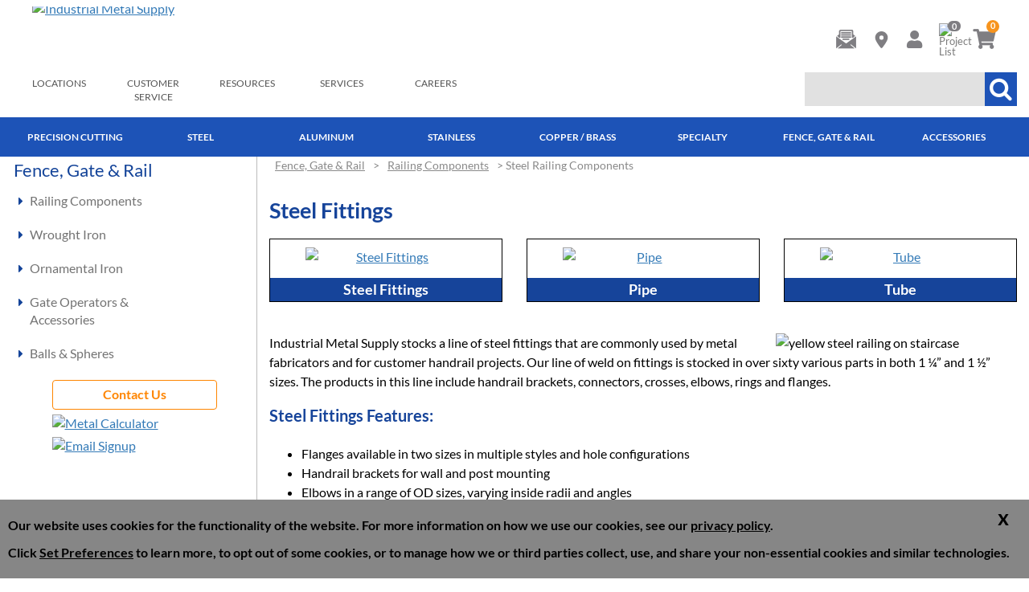

--- FILE ---
content_type: text/html; charset=UTF-8
request_url: https://www.industrialmetalsupply.com/steel/fittings
body_size: 22162
content:
<!DOCTYPE html>
<html dir="ltr" lang="en">
<head>
<meta http-equiv="X-UA-Compatible" content="IE=edge">
<script>
        function setConsentCookie(cname, cvalue, exdays) {
            var d = new Date();
            d.setTime(d.getTime() + (exdays*24*60*60*1000));
            var expires = "expires="+ d.toUTCString();
            document.cookie = cname + "=" + cvalue + ";" + expires + ";path=/";
        }
        function getConsentCookie(cname) {
            var name = cname + "=";
            var decodedCookie = decodeURIComponent(document.cookie);
            var ca = decodedCookie.split(';');
            for(var i = 0; i <ca.length; i++) {
                var c = ca[i];
                while (c.charAt(0) == ' ') {
                    c = c.substring(1);
                }
                if (c.indexOf(name) == 0) {
                    return c.substring(name.length, c.length);
                }
            }
            return "";
        }
		// Define dataLayer and the gtag function.
		window.dataLayer = window.dataLayer || [];
		function gtag(){dataLayer.push(arguments);}

		gtag('consent', 'default', {
			// Functional cookies. These are required
			'functionality_storage': 'granted',
			'security_storage': 'granted',
			// Performance cookies
			'analytics_storage': 'granted',
			// Advertising cookies
			'ad_storage': 'granted',
			'ad_user_data': 'granted',
			'ad_personalization': 'granted',
			'personalization_storage': 'granted',
		});

		let cookiePrefs = getConsentCookie('ecw_cookies_pref');
		if (cookiePrefs) {
			cookiePrefs = JSON.parse(cookiePrefs);
			gtag('consent', 'update', cookiePrefs);
		}

		// Set default consent to 'denied' as a placeholder
		// Determine actual values based on your own requirements

		function consentGrantedAdStorage() {
			gtag('consent', 'update', {
				'ad_storage': 'granted'
			});
		}
		function consentGrantedAdUserData() {
			gtag('consent', 'update', {
				'ad_user_data': 'granted'
			});
		}
		function consentGrantedAdPersonalization() {
			gtag('consent', 'update', {
				'ad_personalization': 'granted'
			});
		}
		function consentGrantedAnalyticsStorage() {
			gtag('consent', 'update', {
				'analytics_storage': 'granted'
			});
		}
		function consentDeniedAdStorage() {
			gtag('consent', 'update', {
				'ad_storage': 'denied'
			});
		}
		function consentDeniedAdUserData() {
			gtag('consent', 'update', {
				'ad_user_data': 'denied'
			});
		}
		function consentDeniedAdPersonalization() {
			gtag('consent', 'update', {
				'ad_personalization': 'denied'
			});
		}
		function consentDeniedAnalyticsStorage() {
			gtag('consent', 'update', {
				'analytics_storage': 'denied'
			});
		}
		function consentGrantedAll() {
			// Include personalization_storage so it follows Advertising
			gtag('consent', 'update', {
				'ad_storage': 'granted',
				'ad_user_data': 'granted',
				'ad_personalization': 'granted',
				'personalization_storage': 'granted',
				'analytics_storage': 'granted',
				'functionality_storage': 'granted',
				'security_storage': 'granted',
			});
			let cookieString =
				JSON.stringify({
					'ad_storage': 'granted',
					'ad_user_data': 'granted',
					'ad_personalization': 'granted',
					'personalization_storage': 'granted',
					'analytics_storage': 'granted',
					'functionality_storage': 'granted',
					'security_storage': 'granted',
		});
			setConsentCookie('ecw_cookies_pref',cookieString,90);
			hideCookieWarning();
		}
		function consentDeniedAll() {
			// Fix typo 'updated' -> 'update' and include personalization_storage
			gtag('consent', 'update', {
			'ad_storage': 'denied',
				'ad_user_data': 'denied',
				'ad_personalization': 'denied',
				'personalization_storage': 'denied',
				'analytics_storage': 'denied',
				'functionality_storage': 'granted',
				'security_storage': 'granted',
			});
			let cookieString =
				JSON.stringify({
					'ad_storage': 'denied',
					'ad_user_data': 'denied',
					'ad_personalization': 'denied',
					'personalization_storage': 'denied',
					'analytics_storage': 'denied',
					'functionality_storage': 'granted',
					'security_storage': 'granted',
				});
			setConsentCookie('ecw_cookies_pref',cookieString,90);
			hideCookieWarning();
		}
		function consentGrantedSelected() {
			// Get all checkbox elements inside the checkbox-container class
			const checkboxes = document.querySelectorAll('.checkbox-container input[type="checkbox"]');
			// Start with non-essential denied by default; functional/security are
			// always granted when sending updates.
			let cookiePrefsObj = {
				'ad_storage': 'denied',
				'ad_user_data': 'denied',
				'ad_personalization': 'denied',
				'analytics_storage': 'denied',
				'personalization_storage': 'denied',
				'functionality_storage': 'granted',
				'security_storage': 'granted',
			};
			// Loop through each checkbox
			checkboxes.forEach(checkbox => {
			// Check if the checkbox is checked or not
			if (checkbox.checked) {
				switch (checkbox.name) {
				case "performance":
					consentGrantedAnalyticsStorage();
					cookiePrefsObj['analytics_storage'] = 'granted';
					break;
				case "advertising":
					// Ensure personalization_storage follows Advertising
					consentGrantedAdUserData();
					consentGrantedAdStorage();
					consentGrantedAdPersonalization();
					cookiePrefsObj['ad_storage'] = 'granted';
					cookiePrefsObj['ad_user_data'] = 'granted';
					cookiePrefsObj['ad_personalization'] = 'granted';
					cookiePrefsObj['personalization_storage'] = 'granted';
					break;
				default:
					break;
				}
			} else {
				switch (checkbox.name) {
				case "performance":
					consentDeniedAnalyticsStorage();
					cookiePrefsObj['analytics_storage'] = 'denied';
					break;
				case "advertising":
					consentDeniedAdUserData();
					consentDeniedAdStorage();
					consentDeniedAdPersonalization();
					cookiePrefsObj['ad_storage'] = 'denied';
					cookiePrefsObj['ad_user_data'] = 'denied';
					cookiePrefsObj['ad_personalization'] = 'denied';
					cookiePrefsObj['personalization_storage'] = 'denied';
					break;
				default:
					break;
				}
			}
			});
			// Send a consolidated update that includes functional keys as required.
			const gtagPrefs = Object.assign({
				'functionality_storage': 'granted',
				'security_storage': 'granted'
			}, cookiePrefsObj);

			if (typeof gtag === "function") {
				gtag('consent', 'update', gtagPrefs);
			} else {
				window.dataLayer = window.dataLayer || [];
				window.dataLayer.push(["consent", "update", gtagPrefs]);
			}

			let cookieString = JSON.stringify(cookiePrefsObj);
			setConsentCookie('ecw_cookies_pref',cookieString,90);
			hideCookieWarning();
		}
		function showCookiePreferences() {
			$('.cookies-popup-configure').css('display', 'flex');
		}
</script>
<!-- Meta Pixel Code -->
<script>
	!function(f,b,e,v,n,t,s)
	{if(f.fbq)return;n=f.fbq=function(){n.callMethod?
		n.callMethod.apply(n,arguments):n.queue.push(arguments)};
		if(!f._fbq)f._fbq=n;n.push=n;n.loaded=!0;n.version='2.0';
		n.queue=[];t=b.createElement(e);t.async=!0;
		t.src=v;s=b.getElementsByTagName(e)[0];
		s.parentNode.insertBefore(t,s)}(window, document,'script',
		'https://connect.facebook.net/en_US/fbevents.js');
	fbq('init', '1541546533438329');
	fbq('track', 'PageView');
</script>
<noscript><img height="1" width="1" style="display:none"
               src="https://www.facebook.com/tr?id=1541546533438329&ev=PageView&noscript=1"
	/></noscript>
<!-- End Meta Pixel Code -->
 <meta http-equiv="Content-Type" content="text/html; charset=utf-8" />
 <title>Steel Fittings | Steel Pipe Fittings</title>
 <meta name="Description" content="Check out Industrial Metal Supply stock of steel fittings used by metal fabricators & handrail projects. Ranging from handrail brackets, connectors & more." />
 <meta name="Keywords" content="" />
 <meta name="robots" content="noodp" />
 <meta name="slurp" content="noydir" />
 <link rel="canonical" href="https://www.industrialmetalsupply.com/steel/fittings" />
     <script data-siteid="k5RVXF5K"
            src="https://api.cartstack.com/js/customer-tracking/www.industrialmetalsupply.com_342e9ae5043f031b2426336ed5ffcc71.js"
            type="text/javascript"></script>
    <meta property="og:image" content="https://www.industrialmetalsupply.com/images/categories/Steel%20fitting.jpg"/>
	<base href="https://www.industrialmetalsupply.com/" />
    	<meta name="viewport" content="width=device-width, initial-scale=1">
	    	<!-- Links -->
	<link rel="shortcut icon" type="image/x-icon" href="images/favicon.ico"/>
	<!--<link rel="preconnect" href="https://fonts.googleapis.com">
	<link rel="preconnect" href="https://fonts.gstatic.com" crossorigin>
	<link href="https://fonts.googleapis.com/css2?family=Lato:wght@400;700&display=swap" rel="stylesheet">-->
	<script>
		product = [];
		var dataLayer = dataLayer || [];
	</script>
		<!-- Bootstrap - include this even if it's not a responsive cart -->
		
	<link rel="stylesheet" type="text/css" href="includes/css/print.css" media="print" />
	<link rel="stylesheet" href="includes/css/fa4.5.css">

	<!-- Scripts -->
	<link rel="stylesheet" type="text/css" href="/min/f=ext/bootstrap/css/bootstrap.min.css,ext/jquery/ui-1.11.4/jquery-ui.css,ext/jquery/colorbox/theme_1/colorbox.css,includes/css/stylesheet.css,includes/css/menu.css,includes/css/headertags_seo_styles.css,includes/css/slideshows.css,includes/css/faceted_search.css,ext/bxslider-4/dist/jquery.bxslider.min.css,ext/lightbox2/dist/css/lightbox.css,includes/css/image_viewer.css,includes/css/blog.css,includes/css/blog-responsive.css,includes/css/responsive_menu.css,ext/mmenu/dist/css/jquery.mmenu.all.css,ext/mmenu/dist/extensions/positioning/jquery.mmenu.positioning.css,ext/mmenu/dist/extensions/pagedim/jquery.mmenu.pagedim.css,includes/css/responsive.css,ext/mmenu/dist/extensions/multiline/jquery.mmenu.multiline.css"/>
<script src="/min/f=includes/javascript/jquery-1.11.3.min.js,includes/javascript/jquery-ui.min.js,includes/javascript/yall-2.2.0.min.js,ext/jquery/colorbox/jquery.colorbox.js,includes/javascript/jquery.blockUI.js,ext/jquery/bxGallery/jquery.bxGallery.1.1.min.js,includes/javascript/jquery.browser.min.js,includes/javascript/jquery.cycle.all.js,includes/javascript/product_variables.js,includes/javascript/general.js,includes/javascript/base64.js,includes/javascript/serialize.js"></script>    <script src="ext/mmenu/dist/js/jquery.mmenu.all.min.js" defer></script>
    <script src="includes/javascript/megamenu.js" defer></script>
	<script src="https://cdn.bc0a.com/autopilot/f00000000300601/autopilot_sdk.js" defer></script>
	<!--[if lt IE 9]>
	<script src="ext/js/html5shiv.js"></script>
	<script src="ext/js/respond.min.js"></script>
	<script src="ext/js/excanvas.min.js"></script>
	<![endif]-->

		




	<!-- Google Tag Manager -->
<script>(function(w,d,s,l,i){w[l]=w[l]||[];w[l].push({'gtm.start':
new Date().getTime(),event:'gtm.js'});var f=d.getElementsByTagName(s)[0],
j=d.createElement(s),dl=l!='dataLayer'?'&l='+l:'';j.async=true;j.src=
'https://www.googletagmanager.com/gtm.js?id='+i+dl;f.parentNode.insertBefore(j,f);
})(window,document,'script','dataLayer','GTM-M859Z6V');</script>
		<script async src="https://www.googletagmanager.com/gtag/js?id=AW-797-500-6431"></script>
		<script>
			dataLayer = dataLayer || [];
			function gtag(){dataLayer.push(arguments);}
			gtag('js', new Date());
			gtag('config','AW-797-500-6431', {'allow_enhanced_conversions':true});
		</script>
<!-- End Google Tag Manager -->
<script id="mcjs">!function(c,h,i,m,p){m=c.createElement(h),p=c.getElementsByTagName(h)[0],m.async=1,m.src=i,p.parentNode.insertBefore(m,p)}(document,"script","https://chimpstatic.com/mcjs-connected/js/users/fac5b805c0a56cc1cb24119b7/263767ed9c3d91a0b195e9d5e.js");</script>

            <!--For opt-out information on Visitor Intelligence, please visit: https://d41.co/-->
            <script type="text/javascript" async defer src="https://paapi2635.d41.co/sync"></script>
            <script type="text/javascript" src="https://v2.d41.co/tags/dnb_coretag_v6.min.js"></script>
            <script type="text/javascript">
                dnbvid.getData("paapi2635","json","T",{},function(dnb_Data) {
                    //Mapping goes here
                    if (dnb_Data.status == 200) { //status == 200 represents a match
                        //Basic example: myVar = dnb_Data.duns ? dnb_Data.duns : ""
                        //Advanced example: myVar = dnb_Data.naicsCodes ? dnb_Data.naicsCodes.substr(1,5) : ""
                    }
                    //The empty array between "T" and "function(dnb_Data)" can be used to pass back data
                    //Example: {"p1": "value1", "p2": variable2}
                    //"value1" will be recorded on our end as-is
                    //variable2 will be recorded as the value of said variable, assuming it is defined
                    //"p1" through "p10" exist
                });
            </script>
			<!-- Jeeva 3rd party code block -->
				<script>!function () {var jeeva = window.jeeva = window.jeeva || [];if (jeeva.invoked) return;jeeva.invoked = true;jeeva.methods = ['identify', 'collect'];jeeva.factory = function (method) {return function () {var args = Array.prototype.slice.call(arguments);args.unshift(method);jeeva.push(args);return jeeva;};};for (var i = 0; i < jeeva.methods.length; i++) {var key = jeeva.methods[i];jeeva[key] = jeeva.factory(key);}jeeva.load = function (key) {var script = document.createElement('script');script.type = 'text/javascript';script.async = true;script.src = 'https://r2d2-inbound-js-store-production.s3.us-east-1.amazonaws.com/' + key + '/jeeva.js';var first = document.getElementsByTagName('script')[0];first.parentNode.insertBefore(script, first);};jeeva.SNIPPET_VERSION = '1.0.';jeeva.load('e04303c6-e3c1-473b-bc8c-5ec5d9a392cd');}();</script>
			<!-- END Jeeva 3rd party code block -->
		<style></style></head>
<body id="page_category">
	<!--  ClickCease.com tracking-->
	<script type='text/javascript'>var script = document.createElement('script');
		script.async = true;
		script.type = 'text/javascript';
		var target = 'https://www.clickcease.com/monitor/stat.js';
		script.src = target;
		var elem = document.head;
		elem.appendChild(script);
	</script>
	<noscript>
		<a href='https://www.clickcease.com' rel='nofollow'><img src='https://monitor.clickcease.com' alt='ClickCease'/></a>
	</noscript>
	<!--  ClickCease.com tracking-->
	<!-- REGION head -->

	<script type="text/javascript">
		var autocomplete = 'true';
		jQuery(document).ready(function() {
			//$("#responsive_nav").css('display', 'block');
						$('div.mm-panels li.selected > a').click();
					});
	</script>
	<script>
		function backToTop(){
			document.body.scrollTop = 0; // For Safari
			document.documentElement.scrollTop = 0; // For Chrome, Firefox, IE and Opera
		}
	</script>
<!-- Google Tag Manager -->
<noscript><iframe src="https://www.googletagmanager.com/ns.html?id=GTM-M859Z6V"
height="0" width="0" style="display:none;visibility:hidden"></iframe></noscript>
<!-- End Google Tag Manager -->
<script>
	function leftNavHeight(){
		var windowHeight = window.innerHeight;
		var headerAndContentTopMarginHeight = 203;
		$("#columnLeft").css("height",windowHeight - headerAndContentTopMarginHeight);
		$("#columnLeft").css("overflowY","auto" );
	}

    function shrinkyHeader() {
        var headerHeight = $('#headerWrapper').outerHeight();
        $('#bodyWrapper').css('padding-top', headerHeight + 'px');
    }

	$(document).ready(function(){
		leftNavHeight();
        shrinkyHeader();
		$(function(){
			$('#header').data('size','big');
		});
		$(window).scroll(function(){
			shrinkyHeader();
		});
		window.onresize = function() {
			leftNavHeight();
            shrinkyHeader();
		};
	});
</script>
<script>(function(w,d,t,r,u){var f,n,i;w[u]=w[u]||[],f=function(){var o={ti:"5223565"};o.q=w[u],w[u]=new UET(o),w[u].push("pageLoad")},n=d.createElement(t),n.src=r,n.async=1,n.onload=n.onreadystatechange=function(){var s=this.readyState;s&&s!=="loaded"&&s!=="complete"||(f(),n.onload=n.onreadystatechange=null)},i=d.getElementsByTagName(t)[0],i.parentNode.insertBefore(n,i)})(window,document,"script","https://bat.bing.com/bat.js","uetq");</script><noscript><img src="https://bat.bing.com/action/0?ti=5223565&Ver=2" height="0" width="0" style="display:none; visibility: hidden;" alt="bat.bing" /></noscript>
	<script>
        mobileLocalLeft = true;
        var listingAboveContent = false;
        customTabsEnabled = false;
        var autocomplete = true;
        var calcPrice;
        var squareApplicationId = "";
        var squareLocationId = "";
        var facetedSearchResponsiveLayout = "";
        var facetedSearchFirstElementOpen = true;
        var facetedSearchCollapsed = true;
        var facetedSearchFirstElementOpenMobile = false;
        var facetedSearchCollapsedMobile = true;
        var facetedSearchMultipleCount = 10;
        var facetedSearchColumnizeCount = 0;
    </script>
<script>
	document.addEventListener("DOMContentLoaded", function() {
		yall({
			observeChanges: true
		});
	});
</script>
<div id="fb-root"></div>
<script>(function(d, s, id) {
		var js, fjs = d.getElementsByTagName(s)[0];
		if (d.getElementById(id)) return;
		js = d.createElement(s); js.id = id;
		js.src = "https://connect.facebook.net/en_US/sdk.js#xfbml=1&version=v2.5";
		fjs.parentNode.insertBefore(js, fjs);
	}(document, 'script', 'facebook-jssdk'));</script>
	<div id="bodyWrapper" class="body-wrapper">
		<button id="backToTopButton" title="Back to top" onclick="backToTop()"><i class="fa fa-arrow-up"></i> </button>
		<div id="headerWrapper" class="header-wrapper">
			    <div class="progress-container">
        <div class="progress-bar" id="blog-progress-bar"></div>
    </div>
<div id="header" class="header-block container">
	<div class="row">
		<div id="headerLeft" class="col-md-7 col-sm-6 col-xs-3">
                            <div id="storeLogo" class="hidden-xs"><a href="https://www.industrialmetalsupply.com/"><img name='store_logo'   width='553' height='80' style="width:553px;height:80px;" class="img-responsive img-responsive"  src='includes/work/image_cache/webp/72f697f5ff2415ff92886bee2f28ac47.thumb.webp' alt="Industrial Metal Supply"></a></div>
                <div id="storeLogoCollapsible">
	                <a href="https://www.industrialmetalsupply.com/"><img name='condensed-logo'   width='55' height='70' style="width:55px;height:70px;" class="img-responsive img-responsive"  src='includes/work/image_cache/webp/c3324b9be5bf61296eaa3be68d792b0d.thumb.webp' alt="Industrial Metal Supply"></a>                </div>
                <div id="storeLogoMobile" class="visible-xs"><a href="https://www.industrialmetalsupply.com/"><img name='Boxlogo'   width='55.382695507488' height='70' style="width:55px;height:70px;" class="img-responsive img-responsive"  src='includes/work/image_cache/webp/8d3472c71cafa90e08518c90362b2f04.thumb.webp' alt="Industrial Metal Supply"></a></div>
                			                <div class="upper_nav_container visible-md-block visible-lg-block">
					<div class="upper_nav">
<ul id="nav" class="nav_0 upper-nav">
    <li class="nav_0  first">
      <a class="nav_0  first" href="https://www.industrialmetalsupply.com/locations" >Locations</a>
  <ul class="nav_1">
    <li class="nav_1  first">
      <a class="nav_1  first" href="https://www.industrialmetalsupply.com/locations/riverside-metal" >Inland Empire</a>
    </li>
    <li class="nav_1 ">
      <a class="nav_1 " href="https://www.industrialmetalsupply.com/locations/los-angeles-metal" >Los Angeles</a>
    </li>
    <li class="nav_1 ">
      <a class="nav_1 " href="https://www.industrialmetalsupply.com/locations/gardena" >Gardena - EXPRESS</a>
    </li>
    <li class="nav_1 ">
      <a class="nav_1 " href="https://www.industrialmetalsupply.com/locations/irvine-metal" >Orange County</a>
    </li>
    <li class="nav_1 ">
      <a class="nav_1 " href="https://www.industrialmetalsupply.com/locations/san-diego-metal" >San Diego</a>
    </li>
    <li class="nav_1 ">
      <a class="nav_1 " href="https://www.industrialmetalsupply.com/locations/san-jose-metal" >San Jose</a>
    </li>
    <li class="nav_1 ">
      <a class="nav_1 " href="https://www.industrialmetalsupply.com/locations/phoenix-metal" >Phoenix</a>
    </li>
    <li class="nav_1  last">
      <a class="nav_1  last" href="https://www.industrialmetalsupply.com/locations/tucson-metal" >Tucson</a>
    </li>
  </ul>
    </li>
    <li class="nav_0 ">
      <a class="nav_0 " href="https://www.industrialmetalsupply.com/metal-customer-service" >Customer Service</a>
  <ul class="nav_1">
    <li class="nav_1  first">
      <a class="nav_1  first" href="https://www.industrialmetalsupply.com/contact" >Contact Customer Service</a>
    </li>
    <li class="nav_1 ">
      <a class="nav_1 " href="https://www.industrialmetalsupply.com/metal-customer-service/apply-for-credit" >Apply for Credit</a>
    </li>
    <li class="nav_1 ">
      <a class="nav_1 " href="https://www.industrialmetalsupply.com/return-policy" >Return Policy</a>
    </li>
    <li class="nav_1 ">
      <a class="nav_1 " href="https://www.industrialmetalsupply.com/about-us" >About Us</a>
    </li>
    <li class="nav_1 ">
      <a class="nav_1 " href="https://www.industrialmetalsupply.com/about-us/history" >History</a>
    </li>
    <li class="nav_1 ">
      <a class="nav_1 " href="https://www.industrialmetalsupply.com/about-us/partners" >Partners</a>
    </li>
    <li class="nav_1 ">
      <a class="nav_1 " href="https://www.industrialmetalsupply.com/about-us/news-and-press" >News & Press</a>
    </li>
    <li class="nav_1 ">
      <a class="nav_1 " href="https://www.industrialmetalsupply.com/terms" >Terms & Conditions</a>
    </li>
    <li class="nav_1 ">
      <a class="nav_1 " href="https://www.industrialmetalsupply.com/prop-65" >California Proposition 65</a>
    </li>
    <li class="nav_1 ">
      <a class="nav_1 " href="https://www.industrialmetalsupply.com/about-us/exporting-metal" >Exporting Metal</a>
    </li>
    <li class="nav_1  last">
      <a class="nav_1  last" href="https://www.industrialmetalsupply.com/quality-compliance" >Quality & Compliance</a>
    </li>
  </ul>
    </li>
    <li class="nav_0 ">
      <a class="nav_0 " href="https://www.industrialmetalsupply.com/metal-resources" >Resources</a>
  <ul class="nav_1">
    <li class="nav_1  first">
      <a class="nav_1  first" href="https://www.industrialmetalsupply.com/metal-calculators" >Metal Calculators</a>
    </li>
    <li class="nav_1 ">
      <a class="nav_1 " href="https://www.industrialmetalsupply.com/blog" >Blog</a>
    </li>
    <li class="nav_1 ">
      <a class="nav_1 " href="https://www.industrialmetalsupply.com/metal-resources/metal-glossary" >Glossary</a>
    </li>
    <li class="nav_1 ">
      <a class="nav_1 " href="https://www.industrialmetalsupply.com/metal-resources/metal-faqs" >FAQs</a>
    </li>
    <li class="nav_1 ">
      <a class="nav_1 " href="https://www.industrialmetalsupply.com/metal-resources/infographics" >Infographics</a>
    </li>
    <li class="nav_1  last">
      <a class="nav_1  last" href="https://www.industrialmetalsupply.com/metal-resources/metalworking-tools-literature" >Product Literature</a>
    </li>
  </ul>
    </li>
    <li class="nav_0 ">
      <a class="nav_0 " href="https://www.industrialmetalsupply.com/amp" >Services</a>
  <ul class="nav_1">
    <li class="nav_1  first">
      <a class="nav_1  first" href="https://www.industrialmetalsupply.com/services/rfq" >Request Services Quote</a>
    </li>
    <li class="nav_1 ">
      <a class="nav_1 " href="https://www.industrialmetalsupply.com/services/cut-to-size" >Cut to Size</a>
    </li>
    <li class="nav_1 ">
      <a class="nav_1 " href="https://www.industrialmetalsupply.com/amp/plasma" >Hi-Def Plasma Cutting</a>
    </li>
    <li class="nav_1 ">
      <a class="nav_1 " href="https://www.industrialmetalsupply.com/amp/flatbed-laser" >Flatbed Laser Cutting Services</a>
    </li>
    <li class="nav_1 ">
      <a class="nav_1 " href="https://www.industrialmetalsupply.com/amp/tube-laser" >Tube Laser Services</a>
    </li>
    <li class="nav_1 ">
      <a class="nav_1 " href="https://www.industrialmetalsupply.com/amp/waterjet" >Water Jet Cutting</a>
    </li>
    <li class="nav_1 ">
      <a class="nav_1 " href="https://www.industrialmetalsupply.com/services/sawing-shearing" >Metal Shearing & Sawing Service</a>
    </li>
    <li class="nav_1 ">
      <a class="nav_1 " href="https://www.industrialmetalsupply.com/about-us/exporting-metal" >Exporting Metal</a>
    </li>
    <li class="nav_1  last">
      <a class="nav_1  last" href="https://www.industrialmetalsupply.com/custom-extrusions" >Custom Extrusions</a>
    </li>
  </ul>
    </li>
    <li class="nav_0  last">
      <a class="nav_0  last" href="https://www.industrialmetalsupply.com/careers" >Careers</a>
    </li>
  </ul>
	<div class="clearFloats"></div>
</div>
                    <div class="clearFloats"></div>
                </div>
					</div>
		<div id="headerRight" class="col-md-5 col-sm-6 col-xs-9">
			                <table id="account_nav_table">
                    <tr>
                        <td style="text-align: center"><a href="contact"><div class="sprtcontact"></div></a></td>
                        <td style="text-align: center">
                            <a href="locations">
                                <svg xmlns="http://www.w3.org/2000/svg" id="location-pin" height="1em" viewBox="0 0 384 512"><path d="M215.7 499.2C267 435 384 279.4 384 192C384 86 298 0 192 0S0 86 0 192c0 87.4 117 243 168.3 307.2c12.3 15.3 35.1 15.3 47.4 0zM192 128a64 64 0 1 1 0 128 64 64 0 1 1 0-128z"/></svg>
                            </a>
                        </td>
	                    <td class="hidden-xs" style="text-align: center">
		                    <!--a href="login.php">
		                    <div class="sprtuser-times"></div></a><br-->
		                    
		<div id="headerShortcuts">
			<ul class="header-shortcuts">
    <li class="nav_0  my-account first">
      <a class="nav_0  my-account first" href="https://www.industrialmetalsupply.com/login.php" ><div class="sprtuser-times"></div></a>
  <ul class="nav_1">
    <li class="nav_1  first">
      <a class="nav_1  first" href="https://www.industrialmetalsupply.com/login.php" ><i class="account fa fa-caret-right"></i>My Account</a>
    </li>
    <li class="nav_1  first">
      <a class="nav_1  first" href="https://www.industrialmetalsupply.com/rfq_cart.php" ><i class="account fa fa-caret-right"></i>View RFQ</a>
    </li>
    <li class="nav_1  first">
      <a class="nav_1  first" href="https://www.industrialmetalsupply.com/login.php" ><i class="account fa fa-caret-right"></i>Submit Quote</a>
    </li>
    <li class="nav_1  first">
      <a class="nav_1  first" href="https://www.industrialmetalsupply.com/wishlist.php" ><i class="account fa fa-caret-right"></i>Project List</a>
    </li>
    <li class="nav_1  first">
      <a class="nav_1  first" href="https://www.industrialmetalsupply.com/login.php" ><i class="account fa fa-caret-right"></i>Quote History</a>
    </li>
  </ul>
    </li>
  </ul>

</div>

	                    </td>
	                    <td style="text-align: center; position: relative;"><a href="wishlist.php"><img name='notepad-icon'   width='20' height='25'   class="img-responsive"   src='includes/work/image_cache/webp/7943a083c10cc39c59e75075b5cbf7fb.thumb.webp' alt="Project List"></a><span id="wishlist_qty">0</span></td>
                        <td style="text-align: center; position: relative;"><a href="rfq_cart.php"><div class="sprtshopping-cart"></div></a><span id="cart_qty">0</span></td>
	                    <td style="text-align: center; position: relative;">
		                    <div id="responsiveMenuButton" class="hidden-md hidden-lg">
			                    <a href="javascript:void(0)" onclick="loadMobileMenu();"><i style="" class="fa fa-bars"></i></a>
		                    </div>
	                    </td>
                    </tr>
                </table>
                			<div id="header_search" class="header-search">
			<div id='quicksearch'><form name="quick_find" action="https://www.industrialmetalsupply.com/custom_search.php" method="get" id="quicksearch_form"><input type="text" name="keywords" maxlength="64" id="quicksearch_keywords" class="quicksearch-field autocomplete" placeholder="" style="font-size: 16px; color: #111;height:23px;" /><input type="hidden" name="industrial_metal_supplysid" value="hlqee6s8j1fif7luv60plmtudc" /><a href="javascript:void(0)" onclick='$("#quicksearch_form").submit();' class="quicksearch-button"><i style="padding: 6px; color:#ffffff; background-color: #1D53B7;" class="fa fa-search"></i></a>	</form></div>
			</div>
		</div>
	</div>
</div>
<div id="printlogo"><img name='store_logo'   width='553' height='80'   class="img-responsive"   src='includes/work/image_cache/webp/2698f2ee90706da2396b1074a91f3785.thumb.webp' alt="Industrial Metal Supply"></div>
<div id="topNavHeaderBlock" class="header-block">
	<div class="top_nav_container">
		<div class="container">
			<div class="row">
				                    <div class="col-xs-12 hidden-lg hidden-md">
                                                    <div id="responsive-search-container">
                            <div id='quicksearch-responsive'><form name="quick_find" action="https://www.industrialmetalsupply.com/custom_search.php" method="get" id="quicksearch_form-responsive"><input type="text" name="keywords" maxlength="64" id="quicksearch_keywords-responsive" class="quicksearch-field autocomplete" placeholder="" style="font-size: 16px; color: #111;height:23px;" /><input type="hidden" name="industrial_metal_supplysid" value="hlqee6s8j1fif7luv60plmtudc" /><a href="javascript:void(0)" onclick='$("#quicksearch_form-responsive").submit();' class="quicksearch-button"><i style="" class="fa fa-search"></i></a>	</form></div>
                            </div>
                                                </div>
							<div class="col-xs-12 mega_nav">
<ul id="nav" class="nav_0 mega-nav sm">
<li class="nav_0  first Category-1000218"><a class="nav_0  first Category-1000218" href="https://www.industrialmetalsupply.com/amp" >Precision Cutting</a>  <ul class="nav_1">
<ul class="column column-1000218-0" data-columnid="column-1000218-0"><li class="nav_1  first Category-1000220"><a class="nav_1  first Category-1000220" href="https://www.industrialmetalsupply.com/amp/flatbed-laser" ><nobr>Flatbed Laser</nobr></a>  <ul class="nav_2">
<li class="nav_2  first Category-1000224"><a class="nav_2  first Category-1000224" href="https://www.industrialmetalsupply.com/amp/flatbed-laser-faq" ><nobr>FAQ's</nobr></a></li></ul></li></ul><ul class="column column-1000218-0" data-columnid="column-1000218-0"><li class="nav_1  Category-1000222"><a class="nav_1  Category-1000222" href="https://www.industrialmetalsupply.com/amp/tube-laser" ><nobr>Tube Laser</nobr></a>  <ul class="nav_2">
<li class="nav_2  first Category-1000223"><a class="nav_2  first Category-1000223" href="https://www.industrialmetalsupply.com/amp/tube-laser-faq" ><nobr>FAQ's</nobr></a></li></ul></li></ul><ul class="column column-1000218-0" data-columnid="column-1000218-0"><li class="nav_1  Category-1000221"><a class="nav_1  Category-1000221" href="https://www.industrialmetalsupply.com/amp/plasma" ><nobr>Hi-Def Plasma</nobr></a></li></ul><ul class="column column-1000218-0" data-columnid="column-1000218-0"><li class="nav_1  last Category-1000219"><a class="nav_1  last Category-1000219" href="https://www.industrialmetalsupply.com/amp/waterjet" ><nobr>Waterjet</nobr></a></li></ul></ul></li><li class="nav_0  Category-10"><a class="nav_0  Category-10" href="https://www.industrialmetalsupply.com/products/metals/steel" >Steel</a>  <ul class="nav_1">
<ul class="column column-10-0" data-columnid="column-10-0"><li class="nav_1  first Category-505"><a class="nav_1  first Category-505" href="https://www.industrialmetalsupply.com/products/steel/bar" ><nobr>Bar</nobr></a>  <ul class="nav_2">
<li class="nav_2  first Category-1157"><a class="nav_2  first Category-1157" href="https://www.industrialmetalsupply.com/steel/bar/1018-round" ><nobr>CR Round</nobr></a></li><li class="nav_2  Category-1298"><a class="nav_2  Category-1298" href="https://www.industrialmetalsupply.com/1018-and-hot-rolled-steel-rectangle-bar" ><nobr>CR Rectangle</nobr></a></li><li class="nav_2  Category-1699"><a class="nav_2  Category-1699" href="https://www.industrialmetalsupply.com/1018-and-hot-rolled-steel-square-bar" ><nobr>CR Square</nobr></a></li><li class="nav_2  Category-1000034"><a class="nav_2  Category-1000034" href="https://www.industrialmetalsupply.com/steel/rectangle-bar/hot-rolled" ><nobr>HR Rectangle</nobr></a></li><li class="nav_2  Category-500796"><a class="nav_2  Category-500796" href="https://www.industrialmetalsupply.com/steel/bar/hot-rolled-round-bar" ><nobr>HR Round</nobr></a></li><li class="nav_2  Category-500806"><a class="nav_2  Category-500806" href="https://www.industrialmetalsupply.com/steel/square-bar/hot-rolled" ><nobr>HR Square</nobr></a></li><li class="nav_2  Category-500797"><a class="nav_2  Category-500797" href="https://www.industrialmetalsupply.com/steel/bar/12l14-round" ><nobr>12L14 Round</nobr></a></li><li class="nav_2  Category-1778"><a class="nav_2  Category-1778" href="https://www.industrialmetalsupply.com/hot-rolled-p-and-o-strip-bar" ><nobr>HR P&O Strip</nobr></a></li><li class="nav_2  Category-1748"><a class="nav_2  Category-1748" href="https://www.industrialmetalsupply.com/1018-steel-hex-bar" ><nobr>CR Hex</nobr></a></li><li class="nav_2  Category-500557"><a class="nav_2  Category-500557" href="https://www.industrialmetalsupply.com/twisted-steel-bar" ><nobr>Twisted</nobr></a></li><li class="nav_2  last Category-1769"><a class="nav_2  last Category-1769" href="https://www.industrialmetalsupply.com/rebar" ><nobr>Rebar</nobr></a></li></ul></li></ul><ul class="column column-10-1" data-columnid="column-10-1"><li class="nav_1  Category-506"><a class="nav_1  Category-506" href="https://www.industrialmetalsupply.com/products/steel/sheet-plate" ><nobr>Sheet & Plate</nobr></a>  <ul class="nav_2">
<li class="nav_2  first Category-100019"><a class="nav_2  first Category-100019" href="https://www.industrialmetalsupply.com/steel/sheet-plate/hot-rolled" ><nobr>Hot Rolled</nobr></a></li><li class="nav_2  Category-1803"><a class="nav_2  Category-1803" href="https://www.industrialmetalsupply.com/hot-rolled-cold-rolled-bonderized-and-galvanized-steel-sheet" ><nobr>Cold Rolled</nobr></a></li><li class="nav_2  Category-1000086"><a class="nav_2  Category-1000086" href="https://www.industrialmetalsupply.com/steel/sheet-plate/galvanized" ><nobr>Galvanized</nobr></a></li><li class="nav_2  Category-1000007"><a class="nav_2  Category-1000007" href="https://www.industrialmetalsupply.com/steel-tread-plate-products" ><nobr>Tread</nobr></a></li><li class="nav_2  Category-2135"><a class="nav_2  Category-2135" href="https://www.industrialmetalsupply.com/perforated-steel-sheet-products" ><nobr>Perforated</nobr></a></li><li class="nav_2  Category-1000008"><a class="nav_2  Category-1000008" href="https://www.industrialmetalsupply.com/flat-and-raised-expanded-steel-sheet" ><nobr>Flat & Raised Expanded</nobr></a></li><li class="nav_2  Category-500800"><a class="nav_2  Category-500800" href="https://www.industrialmetalsupply.com/steel/sheet-plate/corten" ><nobr>Corten</nobr></a></li><li class="nav_2  Category-1000087"><a class="nav_2  Category-1000087" href="https://www.industrialmetalsupply.com/steel/sheet-plate/bonderized" ><nobr>Bonderized</nobr></a></li><li class="nav_2  last Category-2192"><a class="nav_2  last Category-2192" href="https://www.industrialmetalsupply.com/galvalume-galvanized-perforated-weathering-steel-purlin-corrugated-sheet" ><nobr>Corrugated</nobr></a></li></ul></li></ul><ul class="column column-10-2" data-columnid="column-10-2"><li class="nav_1  Category-507"><a class="nav_1  Category-507" href="https://www.industrialmetalsupply.com/products/steel/tube" ><nobr>Tube</nobr></a>  <ul class="nav_2">
<li class="nav_2  first Category-2598"><a class="nav_2  first Category-2598" href="https://www.industrialmetalsupply.com/products/steel/hot-rolled-square-tube" ><nobr>HR Square</nobr></a></li><li class="nav_2  Category-500774"><a class="nav_2  Category-500774" href="https://www.industrialmetalsupply.com/products/steel/galvanized-square-tubing" ><nobr>Galvanized Square</nobr></a></li><li class="nav_2  Category-2229"><a class="nav_2  Category-2229" href="https://www.industrialmetalsupply.com/products/steel/tube/hot-rolled-round" ><nobr>HR Round</nobr></a></li><li class="nav_2  Category-2506"><a class="nav_2  Category-2506" href="https://www.industrialmetalsupply.com/hot-rolled-steel-rectangle-tube" ><nobr>HR Rectangle</nobr></a></li><li class="nav_2  Category-500792"><a class="nav_2  Category-500792" href="https://www.industrialmetalsupply.com/products/steel/tube/4130-chromoly-round" ><nobr>4130 Chromoly Round</nobr></a></li><li class="nav_2  Category-500793"><a class="nav_2  Category-500793" href="https://www.industrialmetalsupply.com/products/steel/tube/dom-round" ><nobr>DOM Round</nobr></a></li><li class="nav_2  Category-500794"><a class="nav_2  Category-500794" href="https://www.industrialmetalsupply.com/products/steel/tube/chrome-plated-round" ><nobr>Chrome Plated Round</nobr></a></li><li class="nav_2  Category-100022"><a class="nav_2  Category-100022" href="https://www.industrialmetalsupply.com/hot-rolled-steel-hammered-tube" ><nobr>HR Hammered</nobr></a></li><li class="nav_2  last Category-2920"><a class="nav_2  last Category-2920" href="https://www.industrialmetalsupply.com/galvanized-square-telescoping-tube-products" ><nobr>Galvanized Telescoping</nobr></a></li></ul></li></ul><ul class="column column-10-2" data-columnid="column-10-2"><li class="nav_1  Category-508"><a class="nav_1  Category-508" href="https://www.industrialmetalsupply.com/galvanized-coated-and-uncoated-steel-pipe" ><nobr>Pipe</nobr></a>  <ul class="nav_2">
<li class="nav_2  first Category-2737"><a class="nav_2  first Category-2737" href="https://www.industrialmetalsupply.com/galvanized-coated-and-uncoated-steel-pipe" ><nobr>Galvanized, Coated & Uncoated</nobr></a></li></ul></li></ul><ul class="column column-10-3" data-columnid="column-10-3"><li class="nav_1  Category-509"><a class="nav_1  Category-509" href="https://www.industrialmetalsupply.com/products/steel/structural-shapes" ><nobr>Structural Shapes</nobr></a>  <ul class="nav_2">
<li class="nav_2  first Category-2814"><a class="nav_2  first Category-2814" href="https://www.industrialmetalsupply.com/cold-rolled-galvanized-a36-and-hr-astm-a36-steel-angle" ><nobr>CR & HR & <br/>Galvanized Angle</nobr></a></li><li class="nav_2  Category-2903"><a class="nav_2  Category-2903" href="https://www.industrialmetalsupply.com/hot-rolled-steel-beam" ><nobr>HR Beam</nobr></a></li><li class="nav_2  Category-2910"><a class="nav_2  Category-2910" href="https://www.industrialmetalsupply.com/hot-rolled-steel-tee" ><nobr>HR Tee</nobr></a></li><li class="nav_2  last Category-2775"><a class="nav_2  last Category-2775" href="https://www.industrialmetalsupply.com/cold-rolled-hot-rolled-and-hr-astm-a36-steel-channel" ><nobr>Steel Channel</nobr></a></li></ul></li></ul><ul class="column column-10-3" data-columnid="column-10-3"><li class="nav_1  Category-3420"><a class="nav_1  Category-3420" href="https://www.industrialmetalsupply.com/hot-rolled-and-ar400-steel-precut-circles" ><nobr>HR Circles</nobr></a></li></ul><ul class="column column-10-3" data-columnid="column-10-3"><li class="nav_1  Category-3321"><a class="nav_1  Category-3321" href="https://www.industrialmetalsupply.com/hot-rolled-steel-precut-baseplates" ><nobr>HR Baseplates</nobr></a></li></ul><ul class="column column-10-3" data-columnid="column-10-3"><li class="nav_1  Category-3402"><a class="nav_1  Category-3402" href="https://www.industrialmetalsupply.com/hot-rolled-blanchard-ground-precut-squares" ><nobr>HR Blanchard Ground Squares</nobr></a></li></ul><ul class="column column-10-3" data-columnid="column-10-3"><li class="nav_1  Category-3329"><a class="nav_1  Category-3329" href="https://www.industrialmetalsupply.com/hot-rolled-steel-precut-squares" ><nobr>HR Squares</nobr></a></li></ul><ul class="column column-10-3" data-columnid="column-10-3"><li class="nav_1  last Category-3409"><a class="nav_1  last Category-3409" href="https://www.industrialmetalsupply.com/hot-rolled-steel-precut-gussets" ><nobr>HR Gussets</nobr></a></li></ul></ul></li><li class="nav_0  Category-2"><a class="nav_0  Category-2" href="https://www.industrialmetalsupply.com/products/metals/aluminum" >Aluminum</a>  <ul class="nav_1">
<ul class="column column-2-0" data-columnid="column-2-0"><li class="nav_1  first Category-500"><a class="nav_1  first Category-500" href="https://www.industrialmetalsupply.com/products/aluminum/bar" ><nobr>Bar</nobr></a>  <ul class="nav_2">
<li class="nav_2  first Category-34"><a class="nav_2  first Category-34" href="https://www.industrialmetalsupply.com/6061-and-6063-aluminum-rectangle-bar" ><nobr>6061 Rectangle</nobr></a></li><li class="nav_2  Category-358"><a class="nav_2  Category-358" href="https://www.industrialmetalsupply.com/6061-aluminum-round-bar" ><nobr>6061 Round</nobr></a></li><li class="nav_2  Category-1"><a class="nav_2  Category-1" href="https://www.industrialmetalsupply.com/6061-aluminum-square-bar" ><nobr>6061 Square</nobr></a></li><li class="nav_2  Category-347"><a class="nav_2  Category-347" href="https://www.industrialmetalsupply.com/6061-aluminum-hex-bar" ><nobr>6061 Hex</nobr></a></li><li class="nav_2  last Category-500795"><a class="nav_2  last Category-500795" href="https://www.industrialmetalsupply.com/products/aluminum/bar/rectangle/6063" ><nobr>6063 Rectangle</nobr></a></li></ul></li></ul><ul class="column column-2-1" data-columnid="column-2-1"><li class="nav_1  Category-501"><a class="nav_1  Category-501" href="https://www.industrialmetalsupply.com/products/aluminum/sheet-plate" ><nobr>Sheet & Plate</nobr></a>  <ul class="nav_2">
<li class="nav_2  first Category-451"><a class="nav_2  first Category-451" href="https://www.industrialmetalsupply.com/3003-5052-6061-cast-tooling-aluminum-sheet-and-plate" ><nobr>6061</nobr></a></li><li class="nav_2  Category-1000117"><a class="nav_2  Category-1000117" href="https://www.industrialmetalsupply.com/aluminum/sheet-plate/5052" ><nobr>5052</nobr></a></li><li class="nav_2  Category-1000116"><a class="nav_2  Category-1000116" href="https://www.industrialmetalsupply.com/aluminum/sheet-plate/3003" ><nobr>3003</nobr></a></li><li class="nav_2  Category-686"><a class="nav_2  Category-686" href="https://www.industrialmetalsupply.com/3003-6001-aluminum-diamond-plate" ><nobr>3003 & 6061 Diamond</nobr></a></li><li class="nav_2  Category-636"><a class="nav_2  Category-636" href="https://www.industrialmetalsupply.com/common-alloy-perforated-aluminum-sheet" ><nobr>Perforated Sheet</nobr></a></li><li class="nav_2  Category-649"><a class="nav_2  Category-649" href="https://www.industrialmetalsupply.com/common-alloy-expanded-aluminum-sheet/expanded-aluminum-sheet" ><nobr>Expanded Sheet</nobr></a></li><li class="nav_2  Category-1000118"><a class="nav_2  Category-1000118" href="https://www.industrialmetalsupply.com/aluminum/sheet-plate/cast-tooling" ><nobr>Tooling Plate</nobr></a></li><li class="nav_2  last Category-652"><a class="nav_2  last Category-652" href="https://www.industrialmetalsupply.com/3105-painted-aluminum-sheet" ><nobr>3105 Painted</nobr></a></li></ul></li></ul><ul class="column column-2-0" data-columnid="column-2-0"><li class="nav_1  Category-502"><a class="nav_1  Category-502" href="https://www.industrialmetalsupply.com/products/aluminum/tube" ><nobr>Tube</nobr></a>  <ul class="nav_2">
<li class="nav_2  first Category-723"><a class="nav_2  first Category-723" href="https://www.industrialmetalsupply.com/6061-6063-aluminum-square-tube" ><nobr>6061 & 6063 Square</nobr></a></li><li class="nav_2  Category-791"><a class="nav_2  Category-791" href="https://www.industrialmetalsupply.com/6061-and-6063-aluminum-rectangle-tube" ><nobr>6063 & 6061 Rectangle</nobr></a></li><li class="nav_2  last Category-831"><a class="nav_2  last Category-831" href="https://www.industrialmetalsupply.com/6061-and-6063-aluminum-round-tube" ><nobr>6061 & 6063 Round</nobr></a></li></ul></li></ul><ul class="column column-2-1" data-columnid="column-2-1"><li class="nav_1  Category-503"><a class="nav_1  Category-503" href="https://www.industrialmetalsupply.com/6061-and-6063-aluminum-pipe" ><nobr>Pipe</nobr></a>  <ul class="nav_2">
<li class="nav_2  first Category-964"><a class="nav_2  first Category-964" href="https://www.industrialmetalsupply.com/6061-aluminum-pipe" ><nobr>6061 Aluminum</nobr></a></li></ul></li></ul><ul class="column column-2-2" data-columnid="column-2-2"><li class="nav_1  last Category-504"><a class="nav_1  last Category-504" href="https://www.industrialmetalsupply.com/products/aluminum/structural-shapes" ><nobr>Shapes</nobr></a>  <ul class="nav_2">
<li class="nav_2  first Category-986"><a class="nav_2  first Category-986" href="https://www.industrialmetalsupply.com/6061-and-6063-aluminum-angle" ><nobr>Angle</nobr></a></li><li class="nav_2  Category-1149"><a class="nav_2  Category-1149" href="https://www.industrialmetalsupply.com/6061-aluminum-beam-products" ><nobr>Beam</nobr></a></li><li class="nav_2  Category-10940"><a class="nav_2  Category-10940" href="https://www.industrialmetalsupply.com/6061-6063-aluminum-channel-products" ><nobr>Channel</nobr></a></li><li class="nav_2  last Category-10860"><a class="nav_2  last Category-10860" href="https://www.industrialmetalsupply.com/6061-and-6063-aluminum-tee" ><nobr>Tee</nobr></a></li></ul></li></ul></ul></li><li class="nav_0  Category-9"><a class="nav_0  Category-9" href="https://www.industrialmetalsupply.com/products/metals/stainless-steel" >Stainless</a>  <ul class="nav_1">
<ul class="column column-9-0" data-columnid="column-9-0"><li class="nav_1  first Category-511"><a class="nav_1  first Category-511" href="https://www.industrialmetalsupply.com/products/stainless-steel/bar" ><nobr>Bar</nobr></a>  <ul class="nav_2">
<li class="nav_2  first Category-1000156"><a class="nav_2  first Category-1000156" href="https://www.industrialmetalsupply.com/products/stainless-steel/bar/round-bar" ><nobr>Round Bar</nobr></a></li><li class="nav_2  Category-3639"><a class="nav_2  Category-3639" href="https://www.industrialmetalsupply.com/304-stainless-steel-square-bar" ><nobr>304 Square</nobr></a></li><li class="nav_2  Category-3470"><a class="nav_2  Category-3470" href="https://www.industrialmetalsupply.com/304-304l-stainless-rectangle-bar" ><nobr>304 / 304L Rectangle</nobr></a></li><li class="nav_2  last Category-3453"><a class="nav_2  last Category-3453" href="https://www.industrialmetalsupply.com/303-and-304-stainless-steel-hex-bar" ><nobr>303 Hex</nobr></a></li></ul></li></ul><ul class="column column-9-1" data-columnid="column-9-1"><li class="nav_1  Category-512"><a class="nav_1  Category-512" href="https://www.industrialmetalsupply.com/products/stainless-steel/sheet-plate" ><nobr>Sheet & Plate</nobr></a>  <ul class="nav_2">
<li class="nav_2  first Category-3652"><a class="nav_2  first Category-3652" href="https://www.industrialmetalsupply.com/304-and-316-stainless-steel-sheet-and-plate" ><nobr>304 Sheet & Plate</nobr></a></li><li class="nav_2  Category-1000033"><a class="nav_2  Category-1000033" href="https://www.industrialmetalsupply.com/stainless/sheet/316" ><nobr>316 Sheet & Plate</nobr></a></li><li class="nav_2  last Category-3755"><a class="nav_2  last Category-3755" href="https://www.industrialmetalsupply.com/304-perforated-stainless-sheet" ><nobr>304 Perforated</nobr></a></li></ul></li></ul><ul class="column column-9-1" data-columnid="column-9-1"><li class="nav_1  Category-513"><a class="nav_1  Category-513" href="https://www.industrialmetalsupply.com/products/stainless-steel/tube" ><nobr>Tube</nobr></a>  <ul class="nav_2">
<li class="nav_2  first Category-3768"><a class="nav_2  first Category-3768" href="https://www.industrialmetalsupply.com/304-and-316-stainless-round-tube" ><nobr>304 Round</nobr></a></li><li class="nav_2  Category-3834"><a class="nav_2  Category-3834" href="https://www.industrialmetalsupply.com/304-stainless-rectangle-tube" ><nobr>304 Rectangle</nobr></a></li><li class="nav_2  Category-3808"><a class="nav_2  Category-3808" href="https://www.industrialmetalsupply.com/304-stainless-square-tube" ><nobr>304 Square</nobr></a></li><li class="nav_2  last Category-1000032"><a class="nav_2  last Category-1000032" href="https://www.industrialmetalsupply.com/stainless/tube/round/316" ><nobr>316 Round</nobr></a></li></ul></li></ul><ul class="column column-9-2" data-columnid="column-9-2"><li class="nav_1  Category-514"><a class="nav_1  Category-514" href="https://www.industrialmetalsupply.com/304-stainless-steel-pipe" ><nobr>Pipe</nobr></a>  <ul class="nav_2">
<li class="nav_2  first Category-3849"><a class="nav_2  first Category-3849" href="https://www.industrialmetalsupply.com/304-stainless-steel-pipe" ><nobr>304 Pipe</nobr></a></li></ul></li></ul><ul class="column column-9-2" data-columnid="column-9-2"><li class="nav_1  last Category-515"><a class="nav_1  last Category-515" href="https://www.industrialmetalsupply.com/304-and-316-stainless-angle" ><nobr>Angle</nobr></a>  <ul class="nav_2">
<li class="nav_2  first Category-3857"><a class="nav_2  first Category-3857" href="https://www.industrialmetalsupply.com/304-and-316-stainless-angle" ><nobr>304 Angle</nobr></a></li></ul></li></ul></ul></li><li class="nav_0  Category-5022"><a class="nav_0  Category-5022" href="https://www.industrialmetalsupply.com/brass-and-copper" >Copper / Brass</a>  <ul class="nav_1">
<ul class="column column-5022-0" data-columnid="column-5022-0"><li class="nav_1  first Category-516"><a class="nav_1  first Category-516" href="https://www.industrialmetalsupply.com/products/copper/bar" ><nobr>Copper Bar</nobr></a>  <ul class="nav_2">
<li class="nav_2  first Category-3905"><a class="nav_2  first Category-3905" href="https://www.industrialmetalsupply.com/110-copper-rectangle-bar" ><nobr>110 Rectangle</nobr></a></li><li class="nav_2  last Category-3951"><a class="nav_2  last Category-3951" href="https://www.industrialmetalsupply.com/110-copper-round-bar" ><nobr>110 Round</nobr></a></li></ul></li></ul><ul class="column column-5022-0" data-columnid="column-5022-0"><li class="nav_1  Category-517"><a class="nav_1  Category-517" href="https://www.industrialmetalsupply.com/products/copper/sheet-plate" ><nobr>Copper Sheet & Plate</nobr></a>  <ul class="nav_2">
<li class="nav_2  first Category-3979"><a class="nav_2  first Category-3979" href="https://www.industrialmetalsupply.com/110-copper-foil" ><nobr>110 Foil</nobr></a></li><li class="nav_2  last Category-3964"><a class="nav_2  last Category-3964" href="https://www.industrialmetalsupply.com/110-copper-sheet-and-plate" ><nobr>110 Sheet & Plate</nobr></a></li></ul></li></ul><ul class="column column-5022-1" data-columnid="column-5022-1"><li class="nav_1  Category-519"><a class="nav_1  Category-519" href="https://www.industrialmetalsupply.com/products/brass/bar" ><nobr>Brass Bar</nobr></a>  <ul class="nav_2">
<li class="nav_2  first Category-4029"><a class="nav_2  first Category-4029" href="https://www.industrialmetalsupply.com/360-brass-hex" ><nobr>360 Hex</nobr></a></li><li class="nav_2  Category-4073"><a class="nav_2  Category-4073" href="https://www.industrialmetalsupply.com/360-brass-rectangle-bar" ><nobr>360 Brass Rectangle Bar</nobr></a></li><li class="nav_2  Category-3986"><a class="nav_2  Category-3986" href="https://www.industrialmetalsupply.com/360-brass-round-bar" ><nobr>360 Round</nobr></a></li><li class="nav_2  last Category-4056"><a class="nav_2  last Category-4056" href="https://www.industrialmetalsupply.com/360-brass-square-bar" ><nobr>360 Square</nobr></a></li></ul></li></ul><ul class="column column-5022-2" data-columnid="column-5022-2"><li class="nav_1  Category-520"><a class="nav_1  Category-520" href="https://www.industrialmetalsupply.com/products/brass/sheet-plate" ><nobr>Brass Sheet & Plate</nobr></a>  <ul class="nav_2">
<li class="nav_2  first Category-4176"><a class="nav_2  first Category-4176" href="https://www.industrialmetalsupply.com/260-brass-foil" ><nobr>260 Foil</nobr></a></li><li class="nav_2  last Category-4161"><a class="nav_2  last Category-4161" href="https://www.industrialmetalsupply.com/260-brass-sheet-and-plate" ><nobr>260 Sheet & Plate</nobr></a></li></ul></li></ul><ul class="column column-5022-2" data-columnid="column-5022-2"><li class="nav_1  Category-521"><a class="nav_1  Category-521" href="https://www.industrialmetalsupply.com/260-brass-tube" ><nobr>Brass Tube</nobr></a>  <ul class="nav_2">
<li class="nav_2  first Category-4182"><a class="nav_2  first Category-4182" href="https://www.industrialmetalsupply.com/260-brass-tube" ><nobr>260 Tube</nobr></a></li></ul></li></ul><ul class="column column-5022-2" data-columnid="column-5022-2"><li class="nav_1  last Category-522"><a class="nav_1  last Category-522" href="https://www.industrialmetalsupply.com/products/brass/other" ><nobr>Brass Shapes</nobr></a>  <ul class="nav_2">
<li class="nav_2  first Category-4193"><a class="nav_2  first Category-4193" href="https://www.industrialmetalsupply.com/260-brass-angle" ><nobr>260 Brass Angle</nobr></a></li><li class="nav_2  last Category-4203"><a class="nav_2  last Category-4203" href="https://www.industrialmetalsupply.com/polished-flat-back-and-polished-radius-back-brass-channel" ><nobr>Polished-Flat Back & Radius Back</nobr></a></li></ul></li></ul></ul></li><li class="nav_0  Category-87"><a class="nav_0  Category-87" href="https://www.industrialmetalsupply.com/products/specialty-metals" >Specialty</a>  <ul class="nav_1">
<ul class="column column-87-0" data-columnid="column-87-0"><li class="nav_1  first Category-4"><a class="nav_1  first Category-4" href="https://www.industrialmetalsupply.com/products/metals/cast-iron" ><nobr>Cast Iron</nobr></a></li></ul><ul class="column column-87-0" data-columnid="column-87-0"><li class="nav_1  Category-96"><a class="nav_1  Category-96" href="https://www.industrialmetalsupply.com/products/chromoly-4130-dom-tubing-products" ><nobr>Chromoly & DOM Tubing</nobr></a>  <ul class="nav_2">
<li class="nav_2  first Category-1094"><a class="nav_2  first Category-1094" href="https://www.industrialmetalsupply.com/products/steel/tube/4130-chromoly-round" ><nobr>4130 Chromoly Round</nobr></a></li><li class="nav_2  last Category-1095"><a class="nav_2  last Category-1095" href="https://www.industrialmetalsupply.com/products/steel/tube/dom-round" ><nobr>DOM Round Steel</nobr></a></li></ul></li></ul><ul class="column column-87-0" data-columnid="column-87-0"><li class="nav_1  Category-93"><a class="nav_1  Category-93" href="https://www.industrialmetalsupply.com/galvalume-galvanized-perforated-weathering-steel-purlin-corrugated-sheet" ><nobr>Corrugated Sheet</nobr></a></li></ul><ul class="column column-87-0" data-columnid="column-87-0"><li class="nav_1  Category-90"><a class="nav_1  Category-90" href="https://www.industrialmetalsupply.com/products/embossed-textured-sheet" ><nobr>Textured Sheet</nobr></a></li></ul><ul class="column column-87-0" data-columnid="column-87-0"><li class="nav_1  Category-92"><a class="nav_1  Category-92" href="https://www.industrialmetalsupply.com/products/expanded-sheet" ><nobr>Expanded Sheet Metal</nobr></a>  <ul class="nav_2">
<li class="nav_2  first Category-2109"><a class="nav_2  first Category-2109" href="https://www.industrialmetalsupply.com/flat-and-raised-expanded-steel-sheet" ><nobr>Flat and Raised Steel</nobr></a></li><li class="nav_2  last Category-1000001"><a class="nav_2  last Category-1000001" href="https://www.industrialmetalsupply.com/common-alloy-expanded-aluminum-sheet/expanded-aluminum-sheet" ><nobr>Common Alloy Aluminum</nobr></a></li></ul></li></ul><ul class="column column-87-0" data-columnid="column-87-0"><li class="nav_1  Category-101"><a class="nav_1  Category-101" href="https://www.industrialmetalsupply.com/products/specialty-metals/hobby-metals" ><nobr>Hobby Metals</nobr></a></li></ul><ul class="column column-87-1" data-columnid="column-87-1"><li class="nav_1  Category-64"><a class="nav_1  Category-64" href="https://www.industrialmetalsupply.com/products/hardware/threaded-rod" ><nobr>Threaded Rod</nobr></a>  <ul class="nav_2">
<li class="nav_2  first Category-100053"><a class="nav_2  first Category-100053" href="https://www.industrialmetalsupply.com/304-threaded-rod" ><nobr>Stainless Steel</nobr></a></li><li class="nav_2  Category-100052"><a class="nav_2  Category-100052" href="https://www.industrialmetalsupply.com/brass-threaded-rod-products" ><nobr>Brass</nobr></a></li><li class="nav_2  Category-100054"><a class="nav_2  Category-100054" href="https://www.industrialmetalsupply.com/steel-and-zinc-threaded-rod" ><nobr>Steel</nobr></a></li><li class="nav_2  last Category-65"><a class="nav_2  last Category-65" href="https://www.industrialmetalsupply.com/products/hardware/threaded-rod/zinc" ><nobr>Zinc</nobr></a></li></ul></li></ul><ul class="column column-87-1" data-columnid="column-87-1"><li class="nav_1  Category-98"><a class="nav_1  Category-98" href="https://www.industrialmetalsupply.com/products/specialty-metals/ingot-shot" ><nobr>Ingot & Shot</nobr></a></li></ul><ul class="column column-87-1" data-columnid="column-87-1"><li class="nav_1  Category-7"><a class="nav_1  Category-7" href="https://www.industrialmetalsupply.com/products/metals/lead" ><nobr>Lead</nobr></a>  <ul class="nav_2">
<li class="nav_2  first Category-1061"><a class="nav_2  first Category-1061" href="https://www.industrialmetalsupply.com/silicon-bronze-aluminum-zinc-alloy-lead-ingot-and-shot" ><nobr>Ingot & Shot</nobr></a></li><li class="nav_2  last Category-524"><a class="nav_2  last Category-524" href="https://www.industrialmetalsupply.com/products/lead/sheet" ><nobr>Sheet</nobr></a></li></ul></li></ul><ul class="column column-87-1" data-columnid="column-87-1"><li class="nav_1  Category-89"><a class="nav_1  Category-89" href="https://www.industrialmetalsupply.com/3105-painted-aluminum-sheet" ><nobr>Painted Sheet</nobr></a></li></ul><ul class="column column-87-1" data-columnid="column-87-1"><li class="nav_1  Category-91"><a class="nav_1  Category-91" href="https://www.industrialmetalsupply.com/products/perforated-sheet" ><nobr>Perforated Sheet</nobr></a>  <ul class="nav_2">
<li class="nav_2  first Category-1000002"><a class="nav_2  first Category-1000002" href="https://www.industrialmetalsupply.com/304-perforated-stainless-sheet" ><nobr>304 Stainless Sheet</nobr></a></li><li class="nav_2  Category-1000003"><a class="nav_2  Category-1000003" href="https://www.industrialmetalsupply.com/common-alloy-perforated-aluminum-sheet" ><nobr>Perforated Aluminum Sheet</nobr></a></li><li class="nav_2  last Category-1000009"><a class="nav_2  last Category-1000009" href="https://www.industrialmetalsupply.com/perforated-steel-sheet-products" ><nobr>Perforated Steel Sheet</nobr></a></li></ul></li></ul><ul class="column column-87-0" data-columnid="column-87-0"><li class="nav_1  Category-97"><a class="nav_1  Category-97" href="https://www.industrialmetalsupply.com/products/specialty/precuts" ><nobr>Precuts</nobr></a>  <ul class="nav_2">
<li class="nav_2  first Category-15"><a class="nav_2  first Category-15" href="https://www.industrialmetalsupply.com/products/specialty/precuts/aluminum" ><nobr>Aluminum</nobr></a></li><li class="nav_2  Category-14"><a class="nav_2  Category-14" href="https://www.industrialmetalsupply.com/products/specialty/precuts/steel" ><nobr>Steel</nobr></a></li><li class="nav_2  Category-1000205"><a class="nav_2  Category-1000205" href="https://www.industrialmetalsupply.com/products/specialty/precuts/stainless" ><nobr>Stainless</nobr></a></li><li class="nav_2  Category-1000208"><a class="nav_2  Category-1000208" href="https://www.industrialmetalsupply.com/products/specialty/precuts/brass" ><nobr>Brass</nobr></a></li><li class="nav_2  last Category-1000215"><a class="nav_2  last Category-1000215" href="https://www.industrialmetalsupply.com/products/specialty/precuts/copper" ><nobr>Copper</nobr></a></li></ul></li></ul><ul class="column column-87-2" data-columnid="column-87-2"><li class="nav_1  Category-100"><a class="nav_1  Category-100" href="https://www.industrialmetalsupply.com/products/specialty-metals/shim" ><nobr>Shim</nobr></a></li></ul><ul class="column column-87-2" data-columnid="column-87-2"><li class="nav_1  Category-8"><a class="nav_1  Category-8" href="https://www.industrialmetalsupply.com/products/metals/silicon-bronze" ><nobr>Silicon & Bearing Bronze</nobr></a>  <ul class="nav_2">
<li class="nav_2  first Category-4211"><a class="nav_2  first Category-4211" href="https://www.industrialmetalsupply.com/655-silicon-bronze-sheet" ><nobr>Sheet</nobr></a></li><li class="nav_2  Category-4215"><a class="nav_2  Category-4215" href="https://www.industrialmetalsupply.com/sae-660-bearing-bronze-bar-and-hollow" ><nobr>Bar & Hollow</nobr></a></li><li class="nav_2  last Category-1060"><a class="nav_2  last Category-1060" href="https://www.industrialmetalsupply.com/products/specialty-metals/ingot-shot#1" ><nobr>Ingot & Shot</nobr></a></li></ul></li></ul><ul class="column column-87-2" data-columnid="column-87-2"><li class="nav_1  Category-99"><a class="nav_1  Category-99" href="https://www.industrialmetalsupply.com/products/specialty-metals/strut-channel" ><nobr>Strut Channel</nobr></a></li></ul><ul class="column column-87-2" data-columnid="column-87-2"><li class="nav_1  Category-95"><a class="nav_1  Category-95" href="https://www.industrialmetalsupply.com/galvanized-square-telescoping-tube-products" ><nobr>Telescoping Tube</nobr></a></li></ul><ul class="column column-87-3" data-columnid="column-87-3"><li class="nav_1  Category-11"><a class="nav_1  Category-11" href="https://www.industrialmetalsupply.com/products/metals/tool-steel" ><nobr>Tool Steel</nobr></a>  <ul class="nav_2">
<li class="nav_2  first Category-2931"><a class="nav_2  first Category-2931" href="https://www.industrialmetalsupply.com/01-and-a2-rectangle-tool-steel" ><nobr>01 & A2 Rectangle</nobr></a></li><li class="nav_2  Category-3278"><a class="nav_2  Category-3278" href="https://www.industrialmetalsupply.com/01-a2-square-tool-steel" ><nobr>01, A2 Square</nobr></a></li><li class="nav_2  last Category-3202"><a class="nav_2  last Category-3202" href="https://www.industrialmetalsupply.com/01-round-tool-steel" ><nobr>01 Round</nobr></a></li></ul></li></ul><ul class="column column-87-3" data-columnid="column-87-3"><li class="nav_1  Category-88"><a class="nav_1  Category-88" href="https://www.industrialmetalsupply.com/products/diamond-plate-tread-plate" ><nobr>Tread Plate</nobr></a>  <ul class="nav_2">
<li class="nav_2  first Category-1000006"><a class="nav_2  first Category-1000006" href="https://www.industrialmetalsupply.com/3003-6001-aluminum-diamond-plate#1" ><nobr>3003 & 6061 Aluminum</nobr></a></li><li class="nav_2  last Category-2089"><a class="nav_2  last Category-2089" href="https://www.industrialmetalsupply.com/steel-tread-plate-products" ><nobr>Steel</nobr></a></li></ul></li></ul><ul class="column column-87-3" data-columnid="column-87-3"><li class="nav_1  Category-1000031"><a class="nav_1  Category-1000031" href="https://www.industrialmetalsupply.com/specialty-metals/u-edging" ><nobr>U-Edging</nobr></a></li></ul><ul class="column column-87-3" data-columnid="column-87-3"><li class="nav_1  Category-94"><a class="nav_1  Category-94" href="https://www.industrialmetalsupply.com/products/woven-wire-mesh" ><nobr>Wire Mesh</nobr></a>  <ul class="nav_2">
<li class="nav_2  first Category-200000"><a class="nav_2  first Category-200000" href="https://www.industrialmetalsupply.com/steel-welded-wire" ><nobr>Steel Welded Wire</nobr></a></li><li class="nav_2  last Category-200006"><a class="nav_2  last Category-200006" href="https://www.industrialmetalsupply.com/steel-woven-wire" ><nobr>Steel Woven Wire</nobr></a></li></ul></li></ul><ul class="column column-87-3" data-columnid="column-87-3"><li class="nav_1  last Category-103"><a class="nav_1  last Category-103" href="https://www.industrialmetalsupply.com/products/specialty-metals/zinc" ><nobr>Zinc</nobr></a></li></ul></ul></li><li class="nav_0 selected Category-16"><a class="nav_0 selected Category-16" href="https://www.industrialmetalsupply.com/products/fence-rail" >Fence, Gate & Rail</a>  <ul class="nav_1">
<ul class="column column-16-0" data-columnid="column-16-0"><li class="nav_1  first Category-1000169"><a class="nav_1  first Category-1000169" href="https://www.industrialmetalsupply.com/ornamental-iron" ><nobr>Ornamental Iron</nobr></a></li></ul><ul class="column column-16-0" data-columnid="column-16-0"><li class="nav_1  Category-1000159"><a class="nav_1  Category-1000159" href="https://www.industrialmetalsupply.com/balls-spheres" ><nobr>Balls & Spheres</nobr></a></li></ul><ul class="column column-16-0" data-columnid="column-16-0"><li class="nav_1  Category-17"><a class="nav_1  Category-17" href="https://www.industrialmetalsupply.com/products/wrought-iron-hammered-tubing" ><nobr>Wrought Iron</nobr></a>  <ul class="nav_2">
<li class="nav_2  first Category-1000194"><a class="nav_2  first Category-1000194" href="https://www.industrialmetalsupply.com/scrolls-c-16_17_1000194.html" ><nobr>Scrolls</nobr></a></li><li class="nav_2  Category-1000197"><a class="nav_2  Category-1000197" href="https://www.industrialmetalsupply.com/spears-c-16_17_1000197.html" ><nobr>Spears</nobr></a></li><li class="nav_2  Category-1000198"><a class="nav_2  Category-1000198" href="https://www.industrialmetalsupply.com/decorative-c-16_17_1000198.html" ><nobr>Decorative</nobr></a></li><li class="nav_2  Category-1062"><a class="nav_2  Category-1062" href="https://www.industrialmetalsupply.com/hot-rolled-steel-hammered-tube" ><nobr>Hammered Tube & Bar</nobr></a></li><li class="nav_2  Category-1007"><a class="nav_2  Category-1007" href="https://www.industrialmetalsupply.com/wrought-iron/handrails" ><nobr>Handrails</nobr></a></li><li class="nav_2  Category-1064"><a class="nav_2  Category-1064" href="https://www.industrialmetalsupply.com/Products/hardware" ><nobr>Hardware</nobr></a></li><li class="nav_2  Category-1005"><a class="nav_2  Category-1005" href="https://www.industrialmetalsupply.com/wrought-iron/panels" ><nobr>Panels</nobr></a></li><li class="nav_2  Category-18"><a class="nav_2  Category-18" href="https://www.industrialmetalsupply.com/products/fence-rail/wrought-iron/pickets-balusters" ><nobr>Pickets & Balusters</nobr></a></li><li class="nav_2  Category-1063"><a class="nav_2  Category-1063" href="https://www.industrialmetalsupply.com/hot-rolled-steel-precut-baseplates" ><nobr>Steel Precut Base Plates</nobr></a></li><li class="nav_2  Category-1087"><a class="nav_2  Category-1087" href="https://www.industrialmetalsupply.com/twisted-steel-bar" ><nobr>Twisted Steel Bar</nobr></a></li><li class="nav_2  last Category-1009"><a class="nav_2  last Category-1009" href="https://www.industrialmetalsupply.com/wrought-iron/caps" ><nobr>Wrought Iron Caps</nobr></a></li></ul></li></ul><ul class="column column-16-1" data-columnid="column-16-1"><li class="nav_1 selected Category-21"><a class="nav_1 selected Category-21" href="https://www.industrialmetalsupply.com/products/fence-rail/railing-components" ><nobr>Railing Components</nobr></a>  <ul class="nav_2">
<li class="nav_2  first Category-1000182"><a class="nav_2  first Category-1000182" href="https://www.industrialmetalsupply.com/railing-tools-accessories" ><nobr>Railing Tools & Accessories</nobr></a></li><li class="nav_2  Category-1012"><a class="nav_2  Category-1012" href="https://www.industrialmetalsupply.com/products/aluminum-rail-fittings" ><nobr>Aluminum (Speed-Rail®)</nobr></a></li><li class="nav_2  Category-1024"><a class="nav_2  Category-1024" href="https://www.industrialmetalsupply.com/products/railing-components/brass" ><nobr>Brass</nobr></a></li><li class="nav_2 selected Category-1016"><a class="nav_2 selected Category-1016" href="https://www.industrialmetalsupply.com/steel/fittings" ><nobr>Steel</nobr></a></li><li class="nav_2  last Category-1020"><a class="nav_2  last Category-1020" href="https://www.industrialmetalsupply.com/products/railing-components/stainless-steel" ><nobr>Stainless Steel</nobr></a></li></ul></li></ul><ul class="column column-16-2" data-columnid="column-16-2"><li class="nav_1  last Category-1027"><a class="nav_1  last Category-1027" href="https://www.industrialmetalsupply.com/products/fence-rail/gate-openers" ><nobr>Gate Operators & Accessories</nobr></a></li></ul></ul></li><li class="nav_0  last Category-69"><a class="nav_0  last Category-69" href="https://www.industrialmetalsupply.com/products/accessories" >Accessories</a>  <ul class="nav_1">
<ul class="column column-69-0" data-columnid="column-69-0"><li class="nav_1  first Category-77"><a class="nav_1  first Category-77" href="https://www.industrialmetalsupply.com/products/accessories/adhesives" ><nobr>Adhesives</nobr></a></li></ul><ul class="column column-69-0" data-columnid="column-69-0"><li class="nav_1  Category-1091"><a class="nav_1  Category-1091" href="https://www.industrialmetalsupply.com/aluminum-ramp-products" ><nobr>Aluminum Ramps</nobr></a></li></ul><ul class="column column-69-0" data-columnid="column-69-0"><li class="nav_1  Category-1086"><a class="nav_1  Category-1086" href="https://www.industrialmetalsupply.com/barn-door-hardware" ><nobr>Barn Door Hardware</nobr></a></li></ul><ul class="column column-69-0" data-columnid="column-69-0"><li class="nav_1  Category-80"><a class="nav_1  Category-80" href="https://www.industrialmetalsupply.com/products/accessories/cargo-management-tie-downs" ><nobr>Cargo MGMT & Tie Downs</nobr></a></li></ul><ul class="column column-69-0" data-columnid="column-69-0"><li class="nav_1  Category-78"><a class="nav_1  Category-78" href="https://www.industrialmetalsupply.com/products/accessories/cleaners-degreasers" ><nobr>Cleaners & Degreasers</nobr></a></li></ul><ul class="column column-69-0" data-columnid="column-69-0"><li class="nav_1  Category-70"><a class="nav_1  Category-70" href="https://www.industrialmetalsupply.com/products/accessories/corner-guards" ><nobr>Corner Guards</nobr></a></li></ul><ul class="column column-69-0" data-columnid="column-69-0"><li class="nav_1  Category-81"><a class="nav_1  Category-81" href="https://www.industrialmetalsupply.com/products/accessories/flooring-matting" ><nobr>Flooring & Matting</nobr></a></li></ul><ul class="column column-69-0" data-columnid="column-69-0"><li class="nav_1  Category-82"><a class="nav_1  Category-82" href="https://www.industrialmetalsupply.com/products/accessories/grating" ><nobr>Grating</nobr></a></li></ul><ul class="column column-69-1" data-columnid="column-69-1"><li class="nav_1  Category-52"><a class="nav_1  Category-52" href="https://www.industrialmetalsupply.com/products/hardware" ><nobr>Hardware</nobr></a>  <ul class="nav_2">
<li class="nav_2  first Category-55"><a class="nav_2  first Category-55" href="https://www.industrialmetalsupply.com/products/hardware/wheels" ><nobr>Casters & Wheels</nobr></a></li><li class="nav_2  Category-53"><a class="nav_2  Category-53" href="https://www.industrialmetalsupply.com/products/hardware/fasteners" ><nobr>Fasteners</nobr></a></li><li class="nav_2  Category-61"><a class="nav_2  Category-61" href="https://www.industrialmetalsupply.com/products/hardware/heim-joints-spacers" ><nobr>Heim Joints / Spacers</nobr></a></li><li class="nav_2  Category-54"><a class="nav_2  Category-54" href="https://www.industrialmetalsupply.com/products/hardware/hinges" ><nobr>Metal Hinges</nobr></a></li><li class="nav_2  Category-62"><a class="nav_2  Category-62" href="https://www.industrialmetalsupply.com/specialty-clamps" ><nobr>Specialty Clamps</nobr></a></li><li class="nav_2  last Category-59"><a class="nav_2  last Category-59" href="https://www.industrialmetalsupply.com/products/hardware/gate-tracks" ><nobr>V Groove Gate Tracks</nobr></a></li></ul></li></ul><ul class="column column-69-1" data-columnid="column-69-1"><li class="nav_1  Category-79"><a class="nav_1  Category-79" href="https://www.industrialmetalsupply.com/products/accessories/lubricants" ><nobr>Lubricants</nobr></a></li></ul><ul class="column column-69-1" data-columnid="column-69-1"><li class="nav_1  Category-84"><a class="nav_1  Category-84" href="https://www.industrialmetalsupply.com/products/accessories/marking-devices" ><nobr>Markers</nobr></a></li></ul><ul class="column column-69-2" data-columnid="column-69-2"><li class="nav_1  Category-83"><a class="nav_1  Category-83" href="https://www.industrialmetalsupply.com/products/accessories/metal-art-silhouettes" ><nobr>Metal Art Silhouettes</nobr></a>  <ul class="nav_2">
<li class="nav_2  first Category-500565"><a class="nav_2  first Category-500565" href="https://www.industrialmetalsupply.com/metal-art-numbers" ><nobr>Steel Numbers</nobr></a></li><li class="nav_2  last Category-300000"><a class="nav_2  last Category-300000" href="https://www.industrialmetalsupply.com/steel-metal-art-silhouettes" ><nobr>Shapes</nobr></a></li></ul></li></ul><ul class="column column-69-2" data-columnid="column-69-2"><li class="nav_1  Category-122"><a class="nav_1  Category-122" href="https://www.industrialmetalsupply.com/products/metal-finishes" ><nobr>Metal Finishes</nobr></a>  <ul class="nav_2">
<li class="nav_2  first Category-125"><a class="nav_2  first Category-125" href="https://www.industrialmetalsupply.com/products/metal-finishes/lacquer" ><nobr>Lacquer</nobr></a></li><li class="nav_2  Category-123"><a class="nav_2  Category-123" href="https://www.industrialmetalsupply.com/products/patinas" ><nobr>Patinas</nobr></a></li><li class="nav_2  last Category-126"><a class="nav_2  last Category-126" href="https://www.industrialmetalsupply.com/products/metal-finishes/spray-paint" ><nobr>Spray Paint</nobr></a></li></ul></li></ul><ul class="column column-69-1" data-columnid="column-69-1"><li class="nav_1  Category-85"><a class="nav_1  Category-85" href="https://www.industrialmetalsupply.com/products/accessories/flashlights" ><nobr>Flashlights</nobr></a></li></ul><ul class="column column-69-2" data-columnid="column-69-2"><li class="nav_1  Category-72"><a class="nav_1  Category-72" href="https://www.industrialmetalsupply.com/products/accessories/safety" ><nobr>Safety</nobr></a>  <ul class="nav_2">
<li class="nav_2  first Category-74"><a class="nav_2  first Category-74" href="https://www.industrialmetalsupply.com/products/accessories/safety/glasses" ><nobr>Glasses & Ear Plugs</nobr></a></li><li class="nav_2  Category-73"><a class="nav_2  Category-73" href="https://www.industrialmetalsupply.com/products/accessories/safety/gloves" ><nobr>Gloves</nobr></a></li><li class="nav_2  Category-75"><a class="nav_2  Category-75" href="https://www.industrialmetalsupply.com/products/accessories/safety/knee-back-arm-protection" ><nobr>Knee, Back & Arm Protection</nobr></a></li><li class="nav_2  Category-76"><a class="nav_2  Category-76" href="https://www.industrialmetalsupply.com/products/accessories/safety/respirators" ><nobr>Respirators</nobr></a></li><li class="nav_2  last Category-1000191"><a class="nav_2  last Category-1000191" href="https://www.industrialmetalsupply.com/safety-apparel-c-69_72_1000191.html" ><nobr>Safety Apparel</nobr></a></li></ul></li></ul><ul class="column column-69-3" data-columnid="column-69-3"><li class="nav_1  Category-500215"><a class="nav_1  Category-500215" href="https://www.industrialmetalsupply.com/targets" ><nobr>Shooting Targets</nobr></a></li></ul><ul class="column column-69-3" data-columnid="column-69-3"><li class="nav_1  Category-104"><a class="nav_1  Category-104" href="https://www.industrialmetalsupply.com/products/metal-supplies-tools" ><nobr>Tools</nobr></a>  <ul class="nav_2">
<li class="nav_2  first Category-1084"><a class="nav_2  first Category-1084" href="https://www.industrialmetalsupply.com/products/tools/tool-accessories/saw-tables" ><nobr>Saw Tables</nobr></a></li><li class="nav_2  Category-109"><a class="nav_2  Category-109" href="https://www.industrialmetalsupply.com/tools/hand-tools" ><nobr>Hand Tools</nobr></a></li><li class="nav_2  Category-114"><a class="nav_2  Category-114" href="https://www.industrialmetalsupply.com/tools/measuring-tools" ><nobr>Measuring Tools</nobr></a></li><li class="nav_2  Category-121"><a class="nav_2  Category-121" href="https://www.industrialmetalsupply.com/products/tools/tool-accessories/saw-blades" ><nobr>Saw Blades</nobr></a></li><li class="nav_2  Category-105"><a class="nav_2  Category-105" href="https://www.industrialmetalsupply.com/products/tools/power-tools" ><nobr>Power Tools</nobr></a></li><li class="nav_2  Category-1000164"><a class="nav_2  Category-1000164" href="https://www.industrialmetalsupply.com/welding/tools" ><nobr>Welding Tools</nobr></a></li><li class="nav_2  last Category-115"><a class="nav_2  last Category-115" href="https://www.industrialmetalsupply.com/products/tools/tool-accessories" ><nobr>Tool Accessories</nobr></a></li></ul></li></ul><ul class="column column-69-3" data-columnid="column-69-3"><li class="nav_1  last Category-1031"><a class="nav_1  last Category-1031" href="https://www.industrialmetalsupply.com/products/welding" ><nobr>Welding</nobr></a>  <ul class="nav_2">
<li class="nav_2  first Category-1052"><a class="nav_2  first Category-1052" href="https://www.industrialmetalsupply.com/welding/apparel" ><nobr>Apparel</nobr></a></li><li class="nav_2  Category-1038"><a class="nav_2  Category-1038" href="https://www.industrialmetalsupply.com/welding/consumables" ><nobr>Consumables</nobr></a></li><li class="nav_2  Category-1058"><a class="nav_2  Category-1058" href="https://www.industrialmetalsupply.com/welding/helmets-goggles" ><nobr>Helmets & Goggles</nobr></a></li><li class="nav_2  Category-1046"><a class="nav_2  Category-1046" href="https://www.industrialmetalsupply.com/welding/tools" ><nobr>Welding Tools</nobr></a></li><li class="nav_2  Category-1032"><a class="nav_2  Category-1032" href="https://www.industrialmetalsupply.com/welding-machines" ><nobr>Welding Machines</nobr></a></li><li class="nav_2  last Category-60"><a class="nav_2  last Category-60" href="https://www.industrialmetalsupply.com/products/welding-tabs" ><nobr>Racecar Tabs & Accessories</nobr></a></li></ul></li></ul></ul></li></ul></div>
			</div>
		</div>
	</div>
</div>

		</div>

<!-- REGION sub_header -->

        		<div id="mainContentWrapper">
			<div id="mainContent" class="container"> <!-- Nothing inside this div can stretch full width -->
				<div class="row body-row">
										<div id="bodyContent" class="body-content col-md-9 col-md-push-3">
																	<div class="breadcrumbs noprint"><span style="display: none"><a href="https://www.industrialmetalsupply.com/" class="headerNavigation">Home</a> > </span><a href="https://www.industrialmetalsupply.com/products/fence-rail" class="headerNavigation">Fence, Gate & Rail</a> > <a href="https://www.industrialmetalsupply.com/products/fence-rail/railing-components" class="headerNavigation">Railing Components</a> > Steel Railing Components</div>
												                        <div id="facetedButtonPlaceholder"></div>
<!-- REGION content_top -->

<!-- BOF body -->


<div class="contentContainer">
    <div class="contentText">
            <div class="row">
                <div class="col-xs-12">
					<h1 class="page-header" style="display: inline-block;">Steel Fittings</h1>
					                </div>
            </div>
		
		<div class="category-listing">
<div class="row"><div class="catListingBox col-xs-6 col-sm-4 col-lg-3">	<div class="listingBox-inner"><div class="listBox-main">    <div class="listBox-img"><a href="https://www.industrialmetalsupply.com/steel-fittings"><img name='Steel fitting'   width='200' height='169.11764705882'  class="img-responsive catListingImg"  src='includes/work/image_cache/webp/31843f1dedab108b66b4d3e31daa39d4.thumb.webp' alt="Steel Fittings"></a>	</div>
    <h2 class="listBox-txt"><a href="https://www.industrialmetalsupply.com/steel-fittings">Steel Fittings</a>	</h2>
</div>
	</div>
</div>
<div class="catListingBox col-xs-6 col-sm-4 col-lg-3">	<div class="listingBox-inner"><div class="listBox-main">    <div class="listBox-img"><a href="https://www.industrialmetalsupply.com/galvanized-coated-and-uncoated-steel-pipe"><img name='metal-pipe'   width='200' height='174.16086130462'  class="img-responsive catListingImg"  src='includes/work/image_cache/webp/5f40128301b85516476dc971625af0ee.thumb.webp' alt="Pipe"></a>	</div>
    <h2 class="listBox-txt"><a href="https://www.industrialmetalsupply.com/galvanized-coated-and-uncoated-steel-pipe">Pipe</a>	</h2>
</div>
	</div>
</div>
<div class="catListingBox col-xs-6 col-sm-4 col-lg-3">	<div class="listingBox-inner"><div class="listBox-main">    <div class="listBox-img"><a href="https://www.industrialmetalsupply.com/products/steel/tube"><img name='Group Tube'   width='200' height='65.714285714286'  class="img-responsive catListingImg"  src='includes/work/image_cache/webp/3b91dba04b294966dec2f140180239f4.thumb.webp' alt="Tube"></a>	</div>
    <h2 class="listBox-txt"><a href="https://www.industrialmetalsupply.com/products/steel/tube">Tube</a>	</h2>
</div>
	</div>
</div>
<div class="clearfix visible-sm-block visible-md-block"></div></div>        </div>
	    <script>
		    $(document).ready(function() {
				    var highestBox = 0;
				    $(this).find('.catListingBox').each(function() {
					    if($(this).height() > highestBox) {
						    highestBox = $(this).height();
					    }
				    })
				    $(this).find('.catListingBox').height(highestBox);
		    });
	    </script>
        <br/>
		<div class="clearFloats"></div>
<div class="subDesc cat"><img name='Steelrailing'   width='300' height='200.14285714286' style="float: right;"  class="img-responsive"   src='includes/work/image_cache/webp/c3e201af00c7844cff8ced98fa714918.thumb.webp' alt="yellow steel railing on staircase">Industrial Metal Supply stocks a line of steel fittings that are commonly used by metal fabricators and for customer handrail projects. Our line of weld on fittings is stocked in over sixty various parts in both 1 &frac14;&rdquo; and 1 &frac12;&rdquo; sizes. The products in this line include handrail brackets, connectors, crosses, elbows, rings and flanges.<h3>Steel Fittings Features:</h3><ul>	<li>Flanges available in two sizes in multiple styles and hole configurations</li>	<li>Handrail brackets for wall and post mounting</li>	<li>Elbows in a range of OD sizes, varying inside radii and angles</li>	<li>Connectors in various types &ndash; both mechanical and weld</li></ul></div>
<div style="clear: both;">&nbsp;</div>
<div id="selectlist"></div>
            <script type="text/javascript">
            var parentsOnly = false;
        </script>
        

<div id="producttable"></div>
    <div id="productboxes"></div>
<div style="clear: both;"></div>
<div id="debug"></div>		        <!--- BEGIN Header Tags SEO Social Bookmarks -->
		        <!--- END Header Tags SEO Social Bookmarks -->

    </div>
</div>
<!-- EOF body -->

					</div>
<!-- BOF left_column -->

<div id="columnLeft" class="col-md-3 col-md-pull-9">
        <div class="ui-widget infoBoxContainer faceted_search" style="display: none;">  <div class="infoBoxContents" style="text-align: center;">  <script type="text/javascript" src="includes/javascript/jquery.nicescroll.min.js" defer></script>	 <script type="text/javascript">$(function(){updateFilters('[base64]');});</script>    <div id="facetedsearch"></div>  </div></div>
<div class="navBoxContainer left_nav_container"><div id="left_nav" class="menu">
	<div class="nav left_nav">
<ul id="nav" class="nav_0">
    <li class="nav_0 selected depth_0 first">
      <a class="nav_0 selected depth_0 first" href="https://www.industrialmetalsupply.com/products/fence-rail" >Fence, Gate & Rail</a>
  <ul class="nav_0_1">
    <li class="nav_0_1 selected depth_1 first">
      <a class="nav_0_1 selected depth_1 first" href="https://www.industrialmetalsupply.com/products/fence-rail/railing-components" ><i class="fa fa-caret-right" style="padding-top: 4px; vertical-align: top;"></i><div class="left-menu-name" style="display: inline-block; max-width: 205px;">Railing Components</div>
<div class="clearfix"></div>
</a>
  <ul class="nav_2">
    <li class="nav_2  depth_2 first">
      <a class="nav_2  depth_2 first" href="https://www.industrialmetalsupply.com/railing-tools-accessories" ><i class="fa fa-caret-right" style="padding-top: 4px; vertical-align: top;"></i><div class="left-menu-name" style="display: inline-block; max-width: 205px;">Railing Tools & Accessories</div>
<div class="clearfix"></div>
</a>
    </li>
    <li class="nav_2  depth_2">
      <a class="nav_2  depth_2" href="https://www.industrialmetalsupply.com/products/aluminum-rail-fittings" ><i class="fa fa-caret-right" style="padding-top: 4px; vertical-align: top;"></i><div class="left-menu-name" style="display: inline-block; max-width: 205px;">Aluminum Railing Components</div>
<div class="clearfix"></div>
</a>
  <ul class="nav_3">
    <li class="nav_3  depth_3 first">
      <a class="nav_3  depth_3 first" href="https://www.industrialmetalsupply.com/products/aluminum/speed-rail-fittings" ><i class="fa fa-caret-right" style="padding-top: 4px; vertical-align: top;"></i><div class="left-menu-name" style="display: inline-block; max-width: 205px;">Speed-Rail® Fittings</div>
<div class="clearfix"></div>
</a>
    </li>
    <li class="nav_3  depth_3">
      <a class="nav_3  depth_3" href="https://www.industrialmetalsupply.com/6061-and-6063-aluminum-pipe" ><i class="fa fa-caret-right" style="padding-top: 4px; vertical-align: top;"></i><div class="left-menu-name" style="display: inline-block; max-width: 205px;">Pipe</div>
<div class="clearfix"></div>
</a>
    </li>
    <li class="nav_3  depth_3 last">
      <a class="nav_3  depth_3 last" href="https://www.industrialmetalsupply.com/products/aluminum/tube" ><i class="fa fa-caret-right" style="padding-top: 4px; vertical-align: top;"></i><div class="left-menu-name" style="display: inline-block; max-width: 205px;">Tube</div>
<div class="clearfix"></div>
</a>
    </li>
  </ul>
    </li>
    <li class="nav_2  depth_2">
      <a class="nav_2  depth_2" href="https://www.industrialmetalsupply.com/products/railing-components/brass" ><i class="fa fa-caret-right" style="padding-top: 4px; vertical-align: top;"></i><div class="left-menu-name" style="display: inline-block; max-width: 205px;">Brass Railing Components</div>
<div class="clearfix"></div>
</a>
  <ul class="nav_3">
    <li class="nav_3  depth_3 first">
      <a class="nav_3  depth_3 first" href="https://www.industrialmetalsupply.com/products/railing-components/brass/fittings" ><i class="fa fa-caret-right" style="padding-top: 4px; vertical-align: top;"></i><div class="left-menu-name" style="display: inline-block; max-width: 205px;">Brass Fittings</div>
<div class="clearfix"></div>
</a>
    </li>
    <li class="nav_3  depth_3 last">
      <a class="nav_3  depth_3 last" href="https://www.industrialmetalsupply.com/260-brass-tube" ><i class="fa fa-caret-right" style="padding-top: 4px; vertical-align: top;"></i><div class="left-menu-name" style="display: inline-block; max-width: 205px;">Tube</div>
<div class="clearfix"></div>
</a>
    </li>
  </ul>
    </li>
    <li class="nav_2 selected depth_2">
      <a class="nav_2 selected depth_2" href="https://www.industrialmetalsupply.com/steel/fittings" ><i class="fa fa-caret-right" style="padding-top: 4px; vertical-align: top;"></i><div class="left-menu-name" style="display: inline-block; max-width: 205px;">Steel Railing Components</div>
<div class="clearfix"></div>
</a>
  <ul class="nav_3">
    <li class="nav_3  depth_3 first">
      <a class="nav_3  depth_3 first" href="https://www.industrialmetalsupply.com/steel-fittings" ><i class="fa fa-caret-right" style="padding-top: 4px; vertical-align: top;"></i><div class="left-menu-name" style="display: inline-block; max-width: 205px;">Steel Fittings</div>
<div class="clearfix"></div>
</a>
    </li>
    <li class="nav_3  depth_3">
      <a class="nav_3  depth_3" href="https://www.industrialmetalsupply.com/galvanized-coated-and-uncoated-steel-pipe" ><i class="fa fa-caret-right" style="padding-top: 4px; vertical-align: top;"></i><div class="left-menu-name" style="display: inline-block; max-width: 205px;">Pipe</div>
<div class="clearfix"></div>
</a>
    </li>
    <li class="nav_3  depth_3 last">
      <a class="nav_3  depth_3 last" href="https://www.industrialmetalsupply.com/products/steel/tube" ><i class="fa fa-caret-right" style="padding-top: 4px; vertical-align: top;"></i><div class="left-menu-name" style="display: inline-block; max-width: 205px;">Tube</div>
<div class="clearfix"></div>
</a>
    </li>
  </ul>
    </li>
    <li class="nav_2  depth_2 last">
      <a class="nav_2  depth_2 last" href="https://www.industrialmetalsupply.com/products/railing-components/stainless-steel" ><i class="fa fa-caret-right" style="padding-top: 4px; vertical-align: top;"></i><div class="left-menu-name" style="display: inline-block; max-width: 205px;">Stainless Steel Railing Components</div>
<div class="clearfix"></div>
</a>
  <ul class="nav_3">
    <li class="nav_3  depth_3 first">
      <a class="nav_3  depth_3 first" href="https://www.industrialmetalsupply.com/304-stainless-fittings" ><i class="fa fa-caret-right" style="padding-top: 4px; vertical-align: top;"></i><div class="left-menu-name" style="display: inline-block; max-width: 205px;">304 Stainless Fittings</div>
<div class="clearfix"></div>
</a>
    </li>
    <li class="nav_3  depth_3">
      <a class="nav_3  depth_3" href="https://www.industrialmetalsupply.com/316-stainless-fittings" ><i class="fa fa-caret-right" style="padding-top: 4px; vertical-align: top;"></i><div class="left-menu-name" style="display: inline-block; max-width: 205px;">316 Stainless Fittings</div>
<div class="clearfix"></div>
</a>
    </li>
    <li class="nav_3  depth_3">
      <a class="nav_3  depth_3" href="https://www.industrialmetalsupply.com/304-stainless-steel-pipe" ><i class="fa fa-caret-right" style="padding-top: 4px; vertical-align: top;"></i><div class="left-menu-name" style="display: inline-block; max-width: 205px;">Pipe</div>
<div class="clearfix"></div>
</a>
    </li>
    <li class="nav_3  depth_3 last">
      <a class="nav_3  depth_3 last" href="https://www.industrialmetalsupply.com/products/stainless-steel/tube" ><i class="fa fa-caret-right" style="padding-top: 4px; vertical-align: top;"></i><div class="left-menu-name" style="display: inline-block; max-width: 205px;">Tube</div>
<div class="clearfix"></div>
</a>
    </li>
  </ul>
    </li>
  </ul>
    </li>
    <li class="nav_0_1  depth_1">
      <a class="nav_0_1  depth_1" href="https://www.industrialmetalsupply.com/products/wrought-iron-hammered-tubing" ><i class="fa fa-caret-right" style="padding-top: 4px; vertical-align: top;"></i><div class="left-menu-name" style="display: inline-block; max-width: 205px;">Wrought Iron</div>
<div class="clearfix"></div>
</a>
  <ul class="nav_2">
    <li class="nav_2  depth_2 first">
      <a class="nav_2  depth_2 first" href="https://www.industrialmetalsupply.com/scrolls-c-16_17_1000194.html" ><i class="fa fa-caret-right" style="padding-top: 4px; vertical-align: top;"></i><div class="left-menu-name" style="display: inline-block; max-width: 205px;">Scrolls</div>
<div class="clearfix"></div>
</a>
    </li>
    <li class="nav_2  depth_2">
      <a class="nav_2  depth_2" href="https://www.industrialmetalsupply.com/spears-c-16_17_1000197.html" ><i class="fa fa-caret-right" style="padding-top: 4px; vertical-align: top;"></i><div class="left-menu-name" style="display: inline-block; max-width: 205px;">Spears</div>
<div class="clearfix"></div>
</a>
    </li>
    <li class="nav_2  depth_2">
      <a class="nav_2  depth_2" href="https://www.industrialmetalsupply.com/decorative-c-16_17_1000198.html" ><i class="fa fa-caret-right" style="padding-top: 4px; vertical-align: top;"></i><div class="left-menu-name" style="display: inline-block; max-width: 205px;">Decorative</div>
<div class="clearfix"></div>
</a>
    </li>
    <li class="nav_2  depth_2">
      <a class="nav_2  depth_2" href="https://www.industrialmetalsupply.com/hot-rolled-steel-hammered-tube" ><i class="fa fa-caret-right" style="padding-top: 4px; vertical-align: top;"></i><div class="left-menu-name" style="display: inline-block; max-width: 205px;">Hammered Tube & Bar</div>
<div class="clearfix"></div>
</a>
    </li>
    <li class="nav_2  depth_2">
      <a class="nav_2  depth_2" href="https://www.industrialmetalsupply.com/wrought-iron/handrails" ><i class="fa fa-caret-right" style="padding-top: 4px; vertical-align: top;"></i><div class="left-menu-name" style="display: inline-block; max-width: 205px;">Handrails</div>
<div class="clearfix"></div>
</a>
    </li>
    <li class="nav_2  depth_2">
      <a class="nav_2  depth_2" href="https://www.industrialmetalsupply.com/Products/hardware" ><i class="fa fa-caret-right" style="padding-top: 4px; vertical-align: top;"></i><div class="left-menu-name" style="display: inline-block; max-width: 205px;">Hardware</div>
<div class="clearfix"></div>
</a>
    </li>
    <li class="nav_2  depth_2">
      <a class="nav_2  depth_2" href="https://www.industrialmetalsupply.com/wrought-iron/panels" ><i class="fa fa-caret-right" style="padding-top: 4px; vertical-align: top;"></i><div class="left-menu-name" style="display: inline-block; max-width: 205px;">Panels</div>
<div class="clearfix"></div>
</a>
    </li>
    <li class="nav_2  depth_2">
      <a class="nav_2  depth_2" href="https://www.industrialmetalsupply.com/products/fence-rail/wrought-iron/pickets-balusters" ><i class="fa fa-caret-right" style="padding-top: 4px; vertical-align: top;"></i><div class="left-menu-name" style="display: inline-block; max-width: 205px;">Pickets & Balusters</div>
<div class="clearfix"></div>
</a>
    </li>
    <li class="nav_2  depth_2">
      <a class="nav_2  depth_2" href="https://www.industrialmetalsupply.com/hot-rolled-steel-precut-baseplates" ><i class="fa fa-caret-right" style="padding-top: 4px; vertical-align: top;"></i><div class="left-menu-name" style="display: inline-block; max-width: 205px;">Steel Precut Base Plates</div>
<div class="clearfix"></div>
</a>
    </li>
    <li class="nav_2  depth_2">
      <a class="nav_2  depth_2" href="https://www.industrialmetalsupply.com/twisted-steel-bar" ><i class="fa fa-caret-right" style="padding-top: 4px; vertical-align: top;"></i><div class="left-menu-name" style="display: inline-block; max-width: 205px;">Twisted Steel Bar</div>
<div class="clearfix"></div>
</a>
    </li>
    <li class="nav_2  depth_2 last">
      <a class="nav_2  depth_2 last" href="https://www.industrialmetalsupply.com/wrought-iron/caps" ><i class="fa fa-caret-right" style="padding-top: 4px; vertical-align: top;"></i><div class="left-menu-name" style="display: inline-block; max-width: 205px;">Wrought Iron Caps</div>
<div class="clearfix"></div>
</a>
    </li>
  </ul>
    </li>
    <li class="nav_0_1  depth_1">
      <a class="nav_0_1  depth_1" href="https://www.industrialmetalsupply.com/ornamental-iron" ><i class="fa fa-caret-right" style="padding-top: 4px; vertical-align: top;"></i><div class="left-menu-name" style="display: inline-block; max-width: 205px;">Ornamental Iron</div>
<div class="clearfix"></div>
</a>
    </li>
    <li class="nav_0_1  depth_1">
      <a class="nav_0_1  depth_1" href="https://www.industrialmetalsupply.com/products/fence-rail/gate-openers" ><i class="fa fa-caret-right" style="padding-top: 4px; vertical-align: top;"></i><div class="left-menu-name" style="display: inline-block; max-width: 205px;">Gate Operators & Accessories</div>
<div class="clearfix"></div>
</a>
    </li>
    <li class="nav_0_1  depth_1 last">
      <a class="nav_0_1  depth_1 last" href="https://www.industrialmetalsupply.com/balls-spheres" ><i class="fa fa-caret-right" style="padding-top: 4px; vertical-align: top;"></i><div class="left-menu-name" style="display: inline-block; max-width: 205px;">Balls & Spheres</div>
<div class="clearfix"></div>
</a>
    </li>
  </ul>
    </li>
  </ul>
		<div style="clear: left;"></div>
	</div>
</div>
</div>
    	<div class="column-left-c2a">
		<div class="left-c2a-row"><a  id="btn1" href="contact" class="btn btn-orange-reverse btn-block">Contact Us</a></div><div class="left-c2a-row"><a href="metal-calculators" class="left_nav_metal_calc" onclick="ga('send','event','Weight Calculator','Left Nav', window.location.href);"><img name='metal_calc'   width='205' height='81.802884615385'   class="img-responsive"   src='includes/work/image_cache/webp/691f41f142ba57e1497417973b2b6653.thumb.webp' alt="Metal Calculator"></a></div><div class="left-c2a-row"><a href="email-preferences"  class="left_nav_email_signup"><img name='email_signup'   width='205' height='81.802884615385'   class="img-responsive"   src='includes/work/image_cache/webp/3d843ea0b7f6ae1cbba148cdcfefc23b.thumb.webp' alt="Email Signup"></a></div>	</div>
</div>
<!-- EOF left_column -->

<!-- REGION right_column -->

				</div>
			</div> <!-- end mainContent -->
					</div> <!-- end mainContentWrapper -->
		<div id="responsive_faceted_search_container"></div>			<div id="responsive-menu"></div>
		<div class="footerWrapper">
			    <div id="footer_body_content" class="footer-row">
        <div class="footer-inner container">
            <div class="row">
                <div class="col-xs-12">&nbsp;
					                </div>
            </div>
        </div>
    </div>
    <div id="footer" class="container">
	    <div class="be-ix-link-block"></div>
		            <div class="bottom_nav_container row">
                <div id="desktop-links" class="col-xs-12 col-sm-12 hidden-xs bottom-links">
                    <div><a href="products/metals"><span style="font-weight:bold; color:#30409B;">METALS</span></a>
<ul>
	<li><a href="products/metals/aluminum">Aluminum&nbsp;</a></li>
	<li><a href="products/metals/steel">Steel</a>&nbsp;</li>
	<li><a href="products/metals/stainless-steel">Stainless Steel</a>&nbsp;</li>
	<li><a href="brass-and-copper">Brass</a>&nbsp;</li>
	<li><a href="brass-and-copper">Copper</a>&nbsp;</li>
	<li><a href="products/metals/cast-iron">Cast Iron</a></li>
	<li><a href="products/metals/lead">Lead</a></li>
	<li><a href="products/metals/silicon-bronze">Silicon Bronze</a></li>
	<li><a href="products/metals/tool-steel">Tool Steel</a></li>
	<li><a href="products/specialty-metals/zinc">Zinc</a></li>
	<li><a href="products/specialty-metals">Specialty Metals&nbsp;</a></li>
</ul>
</div>

<div><a href="https://www.industrialmetalsupply.com/services"><span style="font-weight:bold; color:#30409B;">SERVICES</span></a>

<ul>
	<li><a href="services/rfq">Request a Services Quote</a></li>
	<li><a href="services/cut-to-size">Cut to Size</a></li>
	<li><a href="services/hi-def-plasma">High Definition Plasma</a></li>
	<li><a href="services/flatbed-laser">Flat Bed Laser</a></li>
	<li><a href="services/tube-laser">Tube Laser</a></li>
	<li><a href="services/waterjet">Water Jet</a></li>
	<li><a href="services/sawing-shearing">Shearing &amp; Sawing</a></li>
	<li><a href="about-us/exporting-metal">Export</a></li>
	<li><a href="custom-extrusions">Custom Extrusions</a></li>
</ul>
</div>

<div><a href="https://www.industrialmetalsupply.com/metal-resources"><span style="font-weight:bold; color:#30409B;">RESOURCES</span></a>

<ul>
	<li><a href="metal-calculators">Metal Calculators</a></li>
	<li><a href="blog" target="_self">Blog</a></li>
	<li><a href="metal-resources/metal-glossary">Glossary</a></li>
	<li><a href="metal-resources/metal-faqs">FAQs</a></li>
	<li><a href="metal-resources/infographics">Infographics</a></li>
	<li><a href="metal-resources/metalworking-tools-literature">Literature</a></li>
	<li><a href="metal-resources">Video</a></li>
</ul>
</div>

<div><a href="about-us"><span style="font-weight:bold; color:#30409B;">COMPANY</span></a>

<ul>
	<li><a href="locations">Locations</a></li>
	<li><a href="ims_careers.php">Careers</a></li>
	<li><a href="contact">Contact Us</a></li>
	<li><a href="quality-compliance">Quality &amp; Compliance</a></li>
	<li><a href="metal-customer-service/apply-for-credit">Credit</a></li>
	<li><a href="metal-customer-service">Customer Service</a></li>
	<li><a href="shipping-info">Shipping &amp; Ordering</a></li>
	<li><a href="terms">Terms &amp; Conditions</a></li>
	<li><a href="return-policy">Return Policy</a></li>
	<li><a href="privacy-statement">Privacy Policy</a></li>
	<li><a href="prop-65">Prop 65</a></li>
	<li><a href="sitemap.php">Sitemap</a></li>
</ul>
</div>                    <div class="col-xs-12 col-sm-4 col-md-2 hidden-xs" id="isoCertContainer" style="text-align: center;">
                        <a href="quality-compliance" target="_blank"><img name='iso_cert'  loading=lazy width='132' height='103' style="width:132px;height:103px;"  class="img-responsive"   src='includes/work/image_cache/webp/ae31c3e253023fef6b61d927d6776eaa.thumb.webp' alt="ISO 9001 Certified"></a>
                    </div>
                    <div class="hidden-xs">
                        <div class="social-icon-set social-row first">
							<a rel="nofollow" href="https://www.youtube.com/user/mhumpal23vu" target="_blank"><!--i class="sprite sprite-youtube hidden-xs"></i--><i class="fa fa-youtube-play"></i></a><a rel="nofollow" href="https://www.linkedin.com/company/industrial-metal-supply" target="_blank"><!--i class="sprite sprite-linkedin hidden-xs"></i--><i class="fa fa-linkedin-square"></i></a><a rel="nofollow" href="https://www.facebook.com/pages/Industrial-Metal-Supply/89707714683" target="_blank"><!--i class="sprite sprite-facebook hidden-xs"></i--><i class="fa fa-facebook"></i></a><a rel="nofollow" href="https://www.instagram.com/ims_metals/?ref=badge" target="_blank"><!--i class="sprite sprite-instagram hidden-xs"--></i><i class="fa fa-instagram"></i></a>                        </div>
                        <div class="email-signup  hidden-xs">
							<a  id="btn2" href="https://www.industrialmetalsupply.com/email-preferences" rel="nofollow" class="btn btn-orange">Email Sign Up</a>                        </div>
                    </div>


                </div>



                <div class="col-xs-12 visible-xs accordion mobile-footer">
	                <div class="foot-dropdown">
		                <button class="foot-dropbtn">Metals <span class="arrow">&#10095;</span></button>
		                <div class="foot-dropdown-content">
			                <a href="products/metals/aluminum">Aluminum</a>
			                <a href="products/metals/steel">Steel</a>
			                <a href="products/metals/stainless-steel">Stainless Steel</a>
			                <a href="brass-and-copper">Brass</a>
			                <a href="brass-and-copper">Copper</a>
			                <a href="products/metals/cast-iron">Cast Iron</a>
			                <a href="products/metals/lead">Lead</a>
			                <a href="products/metals/silicon-bronze">Silicon Bronze</a>
			                <a href="products/metals/tool-steel">Tool Steel</a>
			                <a href="products/specialty-metals/zinc">Zinc</a>
			                <a href="products/specialty-metals">Specialty Metals&nbsp;</a>
		                </div>
	                </div>
                    <div class="foot-dropdown">
                        <button class="foot-dropbtn">Locations <span class="arrow">&#10095;</span></button>
                        <div class="foot-dropdown-content">
                            <a href="locations/riverside-metal">Inland Empire</a>
                            <a href="locations/los-angeles-metal">Los Angeles</a>
                            <a href="locations/irvine-metal">Orange County</a>
                            <a href="locations/san-diego-metal">San Diego</a>
                            <a href="locations/san-jose-metal">San Jose</a>
                            <a href="locations/phoenix-metal">Phoenix</a>
                            <a href="locations/tucson-metal">Tucson</a>
                        </div>
                    </div>
	                <div class="foot-dropdown">
		                <button class="foot-dropbtn">Services <span class="arrow">&#10095;</span></button>
		                <div class="foot-dropdown-content">
			                <a href="services/rfq">Request a Services Quote</a>
			                <a href="services/cut-to-size">Cut to Size</a>
			                <a href="services/hi-def-plasma">High Definition Plasma</a>
			                <a href="services/flatbed-laser">Flat Bed Laser</a>
			                <a href="services/tube-laser">Tube Laser</a>
			                <a href="services/waterjet">Water Jet</a>
			                <a href="services/sawing-shearing">Shearing &amp; Sawing</a>
			                <a href="about-us/exporting-metal">Export</a>
			                <a href="custom-extrusions">Custom Extrusions</a>
		                </div>
	                </div>
	                <div class="foot-dropdown">
		                <button class="foot-dropbtn">Calculators <span class="arrow">&#10095;</span></button>
		                <div class="foot-dropdown-content">
			                <a href="conversion-calculators">Metrics Converter & Conversion Calculator</a>
			                <a href="metal-weight-calculator">Metal Weight Calculator</a>
		                </div>
	                </div>
	                <div class="foot-dropdown">
		                <button class="foot-dropbtn">Resources <span class="arrow">&#10095;</span></button>
		                <div class="foot-dropdown-content">
			                <a href="metal-calculators">Metal Calculators</a>
			                <a href="blog" target="_self">Blog</a>
			                <a href="metal-resources/metal-glossary">Glossary</a>
			                <a href="metal-resources/metal-faqs">FAQs</a>
			                <a href="metal-resources/infographics">Infographics</a>
			                <a href="metal-resources/metalworking-tools-literature">Literature</a>
			                <a href="metal-resources">Video</a>
		                </div>
	                </div>
                    <div class="col-xs-12 col-sm-4 col-md-2" id="isoCertContainer" style="text-align: center;">
                        <a href="quality-compliance" target="_blank"><img name='iso_cert'  loading=lazy width='132' height='103' style="width:132px;height:103px;"  class="img-responsive"   src='includes/work/image_cache/webp/ae31c3e253023fef6b61d927d6776eaa.thumb.webp' alt="ISO 9001 Certified"></a>
                    </div>


	                	                <script>
		                $(document).ready(function() {
			                $('.foot-dropbtn').click(function() {
				                var dropdownContent = $(this).siblings('.foot-dropdown-content');
				                dropdownContent.slideToggle(300);
				                $('.foot-dropdown-content').not(dropdownContent).slideUp(300);
				                $(this).toggleClass('open');
				                $('.foot-dropbtn').not(this).removeClass('open');
			                });
		                });
	                </script>
                </div>

	            <div id="email-signup" class="col-xs-12 visible-xs">
		            <div>Email Sign Up</div>
		            <form name="emailSignup" action="email-preferences" method="get"><input type="text" name="email_signup" class="email-signup" /><button  id="btn3" type="submit" class="btn btn-black">Send</button>	                    </form>
	            </div>
	            </div>
                <div class="visible-xs">
                    <div class="social-icon-set social-row first">
						<a rel="nofollow" href="https://www.youtube.com/user/mhumpal23vu" target="_blank"><i class="sprite sprite-youtube hidden-xs"></i><i class="fa fa-youtube-play  visible-xs"></i></a><a rel="nofollow" href="https://www.linkedin.com/company/industrial-metal-supply" target="_blank"><i class="sprite sprite-linkedin hidden-xs"></i><i class="fa fa-linkedin-square visible-xs"></i></a><a rel="nofollow" href="https://www.facebook.com/pages/Industrial-Metal-Supply/89707714683" target="_blank"><i class="sprite sprite-facebook hidden-xs"></i><i class="fa fa-facebook visible-xs"></i></a><a rel="nofollow" href="https://www.instagram.com/ims_metals/?ref=badge" target="_blank"><i class="sprite sprite-instagram hidden-xs"></i><i class="fa fa-instagram visible-xs"></i></a>                    </div>
                    <div class="email-signup  hidden-xs">
						<a  id="btn4" href="https://www.industrialmetalsupply.com/email-preferences" rel="nofollow" class="btn btn-orange">Email Sign Up</a>                    </div>
                </div>
                <div class="clearfix"></div>
            </div>
            <div class="">
                <p style="text-align:center; font-size:16px; color:#30409B"><strong>&copy;2026 Industrial Metal Supply Company</strong></p>
            </div>
		
		    </div>
    <!-- Flyout -->
<!--    <script type="text/javascript" src="includes/javascript/fly_out.js"></script>-->

    <!-- End Flyout -->
    <script type="text/javascript">
		$('.productListTable tr:nth-child(even)').addClass('even');
		$('.productListTable tr:nth-child(odd)').addClass('odd');

		$('.mobile-footer a.nav_0').append('<i class="fa fa-chevron-down"></i>');




    </script>
            
                    
                    
                        <script type="application/ld+json">
                             {
                              "@context": "https://schema.org",
                               "@type": "BreadcrumbList",
                                "itemListElement":
                                  [
                          {
                          "@type": "ListItem",
                            "position": 1,
                           "item":
                            {
                             "@id": "https://www.industrialmetalsupply.com",
                            "name": "Home"
                                }
                              },
                          {
                          "@type": "ListItem",
                            "position": 2,
                           "item":
                            {
                             "@id": "https://www.industrialmetalsupply.com/products/fence-rail",
                            "name": "Fence, Gate & Rail"
                                }
                              },
                          {
                          "@type": "ListItem",
                            "position": 3,
                           "item":
                            {
                             "@id": "https://www.industrialmetalsupply.com/products/fence-rail/railing-components",
                            "name": "Railing Components"
                                }
                              },
                          {
                          "@type": "ListItem",
                            "position": 4,
                           "item":
                            {
                             "@id": "https://www.industrialmetalsupply.com/steel/fittings",
                            "name": "Steel Railing Components"
                                }
                              }]} </script><script type="application/ld+json">
		{
			"@context": "http://schema.org/",
			"@type": "Brand",
				"description":"Metal Supply (IMS), we can cut your metal to size and deliver the next day.",
				"image":"https://www.industrialmetalsupply.com/images/site/store_logo.png",
				"name":"Industrial Metal Supply Company"
		}
</script>
        </div>

	</div> <!-- end bodyWrapper -->
    <div class="cookies-popup-configure">
        <div class="wrapper">
            <h2>Configure Your Cookies Settings</h2><br>
            <div class="checkbox-container">
                <span><span class="cookies-more" id="cookies-functional">+</span>&nbsp;&nbsp; Functional (Non-Optional) &nbsp;&nbsp;</span>
                <span>Always Active</span>
            </div>
            <div class="cookie-dropdown" id="cookies-functional-dd">
                <p>These cookies are required for optimum operation of the website, and cannot be configured. They allow us to offer you the key functions of the website (language used, display resolution, account access, shopping bag, wish list, etc.), provide you with online advice and secure our website against any attempted fraud.</p>
            </div>
            <div class="checkbox-container">
                <span><span class="cookies-more" id="cookies-performance">+</span>&nbsp;&nbsp; Performance &nbsp;&nbsp;</span>
                <label for="performance" class="switch">
                    <input type="checkbox" id="performance" name="performance" checked>
                    <span class="slider round"></span>
                </label>
            </div>
            <div class="cookie-dropdown" id="cookies-performance-dd">
                <p>These cookies allow us to count visits and traffic sources so we can measure and improve the performance of our site. They help us to know which pages are the most and least popular and see how visitors move around the site. All information these cookies collect is aggregated and therefore anonymous. If you do not allow these cookies we will not know when you have visited our site, and will not be able to monitor its performance. In order to obtain accurate analytics while enabling you to make your choice regarding the use of cookies and other tracking tools, we've implemented a dedicated solution allowing us to record and counting your preferences. If you prefer not to be tracked, this system will help us complete our analysis and reports by looking at other users similar to you. This information doesn't let us know who you are or keep tracking your browsing on our website.</p>
            </div>
            <div class="checkbox-container">
                <span><span class="cookies-more" id="cookies-advertising">+</span>&nbsp;&nbsp; Advertising &nbsp;&nbsp;</span>
                <label for="advertising" class="switch">
                    <input type="checkbox" id="advertising" name="advertising" checked>
                    <span class="slider round"></span>
                </label>
            </div>
            <div class="cookie-dropdown" id="cookies-advertising-dd">
                <p>These cookies lets us use your data to make recommendations to you when you use other websites. They do not store directly personal information, but are based on uniquely identifying your browser and internet device. They allow our advertising partners to collect information and customize ads based on what you look at. Without these cookies, we won't be able to show you personalized ads based on your interests, instead they'll be more generic.</p>
            </div>
            <button class="button cookie" id="cookieConsentSelected" onclick="consentGrantedSelected()">Save Cookie Preferences</button>
        </div>
    </div>
<div id="cookies_warning" style="display: none;">
    <div class="container">
	    <div class="close-x"><a href="#" onclick="hideCookieWarning(); return false;">x</a></div>
		<div class="row">
			<div class="cookies-wrapper">
								<p>Our website uses cookies for the functionality of the website. For more information on how we use our cookies, see our <a href="privacy-statement">privacy policy</a>.</p><p> Click <a href="#" id="cookieSetPreferences" onclick="showCookiePreferences(); return false;">Set Preferences</a> to learn more, to opt out of some cookies, or to manage how we or third parties collect, use, and share your non-essential cookies and similar technologies.</p>
				<!--button class="button cookie outline" id="cookieSetPreferences" onclick="showCookiePreferences()">Set Preferences</button-->
				<!--button class="button cookie outline" onclick="consentDeniedAll()">Reject All</button -->
				<!--button class="button cookie" id="cookieAcceptAll" onclick="consentGrantedAll()">Accept All</button-->
            </div>
        </div>
    </div>
</div>

	<!-- //EOF: Google Analytics MD Contib//-->

		<script async src="min/f=includes/javascript/jquery.hoverIntent.minified.js,includes/javascript/savePDF.js,includes/javascript/search.js,ext/bxslider-4/dist/jquery.bxslider.min.js,includes/javascript/js-inherit.js,includes/javascript/js-listbox.js,includes/javascript/jquery.floatThead.js"></script><script src="ext/lightbox2/dist/js/lightbox.min.js" defer></script>
<script>
    lightbox.option({
        'resizeDuration': 200,
        'wrapAround': true
    })
</script>

					<!--script type="text/javascript">
				adroll_adv_id = "5GUMERG5BBBVNLANT6MT5M";
				adroll_pix_id = "U6MSSCFTG5GWZB2JT4PEIS";
				adroll_version = "2.0";

				(function(w, d, e, o, a) {
					w.__adroll_loaded = true;
					w.adroll = w.adroll || [];
					w.adroll.f = [ 'setProperties', 'identify', 'track' ];
					var roundtripUrl = "https://s.adroll.com/j/" + adroll_adv_id
						+ "/roundtrip.js";
					for (a = 0; a < w.adroll.f.length; a++) {
						w.adroll[w.adroll.f[a]] = w.adroll[w.adroll.f[a]] || (function(n) {
							return function() {
								w.adroll.push([ n, arguments ])
							}
						})(w.adroll.f[a])
					}

					e = d.createElement('script');
					o = d.getElementsByTagName('script')[0];
					e.async = 1;
					e.src = roundtripUrl;
					o.parentNode.insertBefore(e, o);
				})(window, document);
				adroll.track("pageView");
			</script -->
		<script>
	let mmenuAPI;
	function jQuerifySelectorArray( selector, id, subid ) {
		if(subid !== undefined) {
			return $('#' + selector + '\\[' + id + '\\]\\[' + subid + '\\]');
		} else {
			return $('#' + selector + '\\[' + id + '\\]');
		}
	}
	function openResponsiveNav() {
		let nav = jQuerifySelectorArray('nav', 'responsive_nav', null);
		if(null > 0 && nav.length > 0) {
			let mmenuNavID = nav.children('.mm-next').data('target');
			if (mmenuNavID === undefined) {
				mmenuNavID = nav.parents('.mm-panel').prop('id');
				mmenuAPI.open().openPanel($('#' + mmenuNavID));
			} else if (mmenuNavID !== undefined) {
				mmenuNavID = mmenuNavID.replace(/#/, '');
				mmenuAPI.open().openPanel($('#' + mmenuNavID));
			}
		} else {
			mmenuAPI.open();
		}
	}
	function loadMobileMenu(open) {
		if(open === undefined) {
			open = true;
		}
		if($('#responsive_nav.mm-menu').length === 0) {
			$.post('includes/ajax/ajax.menu.php', {
				loadMobileMenu: true,
				cPath: "16_21_1016"
			}, function (data) {
				$('#responsive-menu').html(data.menu);
				if(mmenuAPI !== undefined) {
					try {
						mmenuAPI.destroy();
					} catch (error) {
						if(DEBUG_LVL > 0) {
							console.log(error);
						}
					}
				}
				mmenuAPI = $("#responsive_nav").mmenu({
					offCanvas: {
						position: "right",
						zposition: "front"
					},
					extensions: ["pagedim-black", "multiline"]
				}).data('mmenu');
				if(open) {
					openResponsiveNav();
				} else {
					$("#responsive_nav").css('visibility', 'unset');
				}
			}, 'json').fail(function (err) {
				console.log(err.responseText);
			});
		} else {
			openResponsiveNav();
		}
	}
	</script>
        <!-- Accessibility Code for "www.industrialmetalsupply.com" -->

                <!-- Start AccessiBee Code -->
          <script> (function(){ var s = document.createElement('script'); var h = document.querySelector('head') || document.body; s.src = 'https://acsbapp.com/apps/app/dist/js/app.js'; s.async = true; s.onload = function(){ acsbJS.init({ statementLink : '', footerHtml : '', hideMobile : false, hideTrigger : false, disableBgProcess : false, language : 'en', position : 'left', leadColor : '#1b3c86', triggerColor : '#1b3c86', triggerRadius : '50%', triggerPositionX : 'left', triggerPositionY : 'bottom', triggerIcon : 'people', triggerSize : 'medium', triggerOffsetX : 20, triggerOffsetY : 20, mobile : { triggerSize : 'small', triggerPositionX : 'right', triggerPositionY : 'bottom', triggerOffsetX : 10, triggerOffsetY : 10, triggerRadius : '50%' } }); }; h.appendChild(s);
                  setTimeout(function() {
                      addIdToButton();
                  }, 2200); })();
          </script>
          <script>
              /**
               * Function to add an ID to the Button element inside a shadow DOM
               * Note: The shadow DOM is attached to the third 'access-widget-ui' element in the DOM (0-based index)
               */
              function addIdToButton() {
                  var hostElement = document.querySelectorAll('access-widget-ui');
                  var shadowRoot = hostElement[2].shadowRoot;
                  var buttonInsideShadowDOM = shadowRoot.querySelector('button');
                  if (buttonInsideShadowDOM) {
                      buttonInsideShadowDOM.setAttribute('id','accessibility-button');
                  }
              }
          </script>
          <!-- End AccessiBee Code -->

</body>
</html>


--- FILE ---
content_type: text/html; charset=UTF-8
request_url: https://www.industrialmetalsupply.com/includes/ajax/ajax.variables.php
body_size: 39
content:
{"producttable":"","productboxes":"","selects":null,"facetedsearch":null,"parameters":"[base64]","debug":"","reset":1}